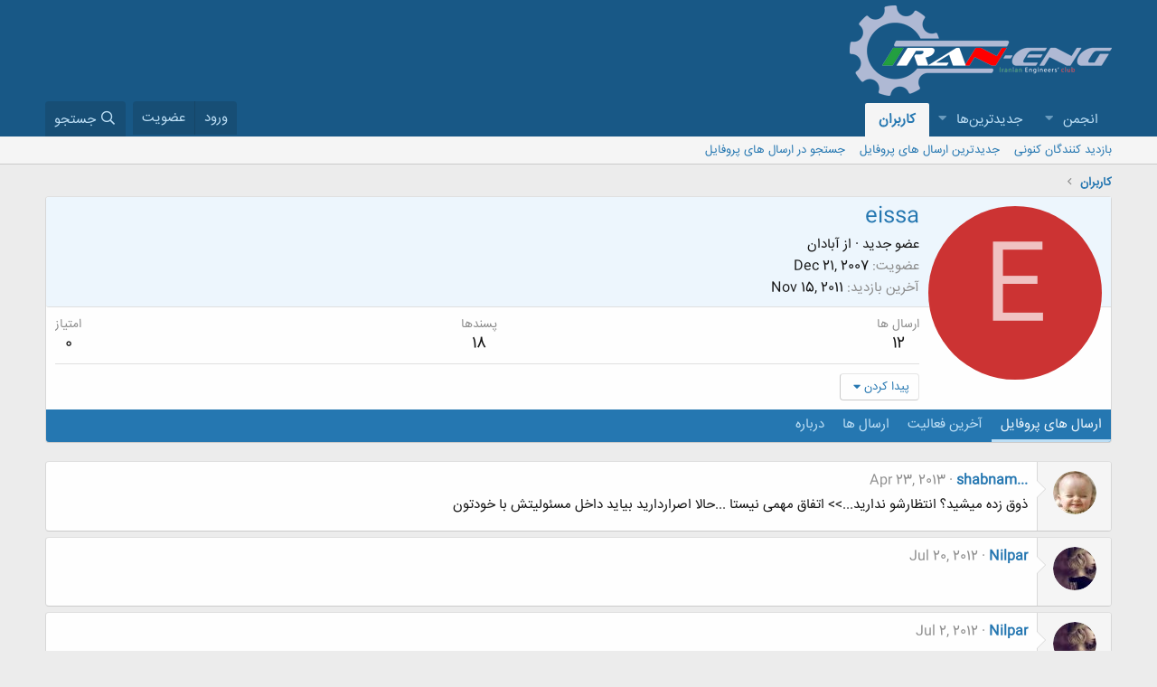

--- FILE ---
content_type: text/html; charset=utf-8
request_url: http://www.iran-eng.ir/members/eissa.17734/
body_size: 17076
content:
<!DOCTYPE html>
<html id="XF" lang="fa-IR" dir="RTL"
	data-app="public"
	data-template="member_view"
	data-container-key=""
	data-content-key=""
	data-logged-in="false"
	data-cookie-prefix="xf_"
	data-csrf="1769873321,ce53cf2ba32ff358d4d298b0a238ff4c"
	class="has-no-js template-member_view"
	>
<head>
	<meta charset="utf-8" />
	<meta http-equiv="X-UA-Compatible" content="IE=Edge" />
	<meta name="viewport" content="width=device-width, initial-scale=1, viewport-fit=cover">

	
	
	

	<title>eissa | باشگاه مهندسان ایران</title>

	<link rel="manifest" href="/webmanifest.php">
	
		<meta name="theme-color" content="#185886" />
	

	<meta name="apple-mobile-web-app-title" content="IEC">
	

	
		<meta name="robots" content="noindex" />
	
		<meta property="og:url" content="http://www.iran-eng.ir/members/eissa.17734/" />
	
		<link rel="canonical" href="http://www.iran-eng.ir/members/eissa.17734/" />
	
		<link rel="next" href="/members/eissa.17734/page-2" />
	

	
		
	
	
	<meta property="og:site_name" content="باشگاه مهندسان ایران" />


	
	
		
	
	
	<meta property="og:type" content="website" />


	
	
		
	
	
	
		<meta property="og:title" content="eissa" />
		<meta property="twitter:title" content="eissa" />
	


	
	
	
	

	
	

	


	<link rel="preload" href="/styles/fonts/fa/fa-regular-400.woff2?_v=5.14.0" as="font" type="font/woff2" crossorigin="anonymous" />


	<link rel="preload" href="/styles/fonts/fa/fa-solid-900.woff2?_v=5.14.0" as="font" type="font/woff2" crossorigin="anonymous" />


<link rel="preload" href="/styles/fonts/fa/fa-brands-400.woff2?_v=5.14.0" as="font" type="font/woff2" crossorigin="anonymous" />

	<link rel="stylesheet" href="/css.php?css=public%3Anormalize.css%2Cpublic%3Afa.css%2Cpublic%3Acore.less%2Cpublic%3Aapp.less&amp;s=1&amp;l=2&amp;d=1751462934&amp;k=fe537a0ccd3ce0e6910e30eca1f8726b9bf010f9" />

	<link rel="stylesheet" href="/css.php?css=public%3Amember.less%2Cpublic%3Amessage.less%2Cpublic%3Aextra.less&amp;s=1&amp;l=2&amp;d=1751462934&amp;k=125208705f3d4c6ce4485ad362eec57993cbc478" />

	
		<script src="/js/xf/preamble.min.js?_v=eaddb94f"></script>
	


	
		<link rel="icon" type="image/png" href="/favicon.ico" sizes="32x32" />
	
	
	<script async src="https://www.googletagmanager.com/gtag/js?id=UA-253119-4"></script>
	<script>
		window.dataLayer = window.dataLayer || [];
		function gtag(){dataLayer.push(arguments);}
		gtag('js', new Date());
		gtag('config', 'UA-253119-4', {
			// 
			
			
		});
	</script>

</head>
<body data-template="member_view">

<div class="p-pageWrapper" id="top">





<header class="p-header" id="header">
	<div class="p-header-inner">
		<div class="p-header-content">

			<div class="p-header-logo p-header-logo--image">
				<a href="/">
					<img src="/data/assets/logo/iranian_engineers_forum.png" srcset="" alt="باشگاه مهندسان ایران"
						width="290" height="100" />
				</a>
			</div>

			
		</div>
	</div>
</header>





	<div class="p-navSticky p-navSticky--primary" data-xf-init="sticky-header">
		
	<nav class="p-nav">
		<div class="p-nav-inner">
			<a class="p-nav-menuTrigger" data-xf-click="off-canvas" data-menu=".js-headerOffCanvasMenu" role="button" tabindex="0">
				<i aria-hidden="true"></i>
				<span class="p-nav-menuText">منو</span>
			</a>

			<div class="p-nav-smallLogo">
				<a href="/">
					<img src="/data/assets/logo/iranian_engineers_forum.png" srcset="" alt="باشگاه مهندسان ایران"
						width="290" height="100" />
				</a>
			</div>

			<div class="p-nav-scroller hScroller" data-xf-init="h-scroller" data-auto-scroll=".p-navEl.is-selected">
				<div class="hScroller-scroll">
					<ul class="p-nav-list js-offCanvasNavSource">
					
						<li>
							
	<div class="p-navEl " data-has-children="true">
		

			
	
	<a href="/"
		class="p-navEl-link p-navEl-link--splitMenu "
		
		
		data-nav-id="forums">انجمن</a>


			<a data-xf-key="1"
				data-xf-click="menu"
				data-menu-pos-ref="< .p-navEl"
				class="p-navEl-splitTrigger"
				role="button"
				tabindex="0"
				aria-label="Toggle expanded"
				aria-expanded="false"
				aria-haspopup="true"></a>

		
		
			<div class="menu menu--structural" data-menu="menu" aria-hidden="true">
				<div class="menu-content">
					
						
	
	
	<a href="/whats-new/posts/"
		class="menu-linkRow u-indentDepth0 js-offCanvasCopy "
		
		
		data-nav-id="newPosts">ارسال های جدید</a>

	

					
						
	
	
	<a href="/search/?type=post"
		class="menu-linkRow u-indentDepth0 js-offCanvasCopy "
		
		
		data-nav-id="searchForums">جستجو در تالارها</a>

	

					
				</div>
			</div>
		
	</div>

						</li>
					
						<li>
							
	<div class="p-navEl " data-has-children="true">
		

			
	
	<a href="/whats-new/"
		class="p-navEl-link p-navEl-link--splitMenu "
		
		
		data-nav-id="whatsNew">جدیدترین‌ها</a>


			<a data-xf-key="2"
				data-xf-click="menu"
				data-menu-pos-ref="< .p-navEl"
				class="p-navEl-splitTrigger"
				role="button"
				tabindex="0"
				aria-label="Toggle expanded"
				aria-expanded="false"
				aria-haspopup="true"></a>

		
		
			<div class="menu menu--structural" data-menu="menu" aria-hidden="true">
				<div class="menu-content">
					
						
	
	
	<a href="/whats-new/posts/"
		class="menu-linkRow u-indentDepth0 js-offCanvasCopy "
		 rel="nofollow"
		
		data-nav-id="whatsNewPosts">ارسال های جدید</a>

	

					
						
	
	
	<a href="/whats-new/profile-posts/"
		class="menu-linkRow u-indentDepth0 js-offCanvasCopy "
		 rel="nofollow"
		
		data-nav-id="whatsNewProfilePosts">جدیدترین ارسال های پروفایل</a>

	

					
						
	
	
	<a href="/whats-new/latest-activity"
		class="menu-linkRow u-indentDepth0 js-offCanvasCopy "
		 rel="nofollow"
		
		data-nav-id="latestActivity">آخرین فعالیت</a>

	

					
				</div>
			</div>
		
	</div>

						</li>
					
						<li>
							
	<div class="p-navEl is-selected" data-has-children="true">
		

			
	
	<a href="/members/"
		class="p-navEl-link p-navEl-link--splitMenu "
		
		
		data-nav-id="members">کاربران</a>


			<a data-xf-key="3"
				data-xf-click="menu"
				data-menu-pos-ref="< .p-navEl"
				class="p-navEl-splitTrigger"
				role="button"
				tabindex="0"
				aria-label="Toggle expanded"
				aria-expanded="false"
				aria-haspopup="true"></a>

		
		
			<div class="menu menu--structural" data-menu="menu" aria-hidden="true">
				<div class="menu-content">
					
						
	
	
	<a href="/online/"
		class="menu-linkRow u-indentDepth0 js-offCanvasCopy "
		
		
		data-nav-id="currentVisitors">بازدید کنندگان کنونی</a>

	

					
						
	
	
	<a href="/whats-new/profile-posts/"
		class="menu-linkRow u-indentDepth0 js-offCanvasCopy "
		 rel="nofollow"
		
		data-nav-id="newProfilePosts">جدیدترین ارسال های پروفایل</a>

	

					
						
	
	
	<a href="/search/?type=profile_post"
		class="menu-linkRow u-indentDepth0 js-offCanvasCopy "
		
		
		data-nav-id="searchProfilePosts">جستجو در ارسال های پروفایل</a>

	

					
				</div>
			</div>
		
	</div>

						</li>
					
					</ul>
				</div>
			</div>

			<div class="p-nav-opposite">
				<div class="p-navgroup p-account p-navgroup--guest">
					
						<a href="/login/" class="p-navgroup-link p-navgroup-link--textual p-navgroup-link--logIn"
							data-xf-click="overlay" data-follow-redirects="on">
							<span class="p-navgroup-linkText">ورود</span>
						</a>
						
							<a href="/register/" class="p-navgroup-link p-navgroup-link--textual p-navgroup-link--register"
								data-xf-click="overlay" data-follow-redirects="on">
								<span class="p-navgroup-linkText">عضویت</span>
							</a>
						
					
				</div>

				<div class="p-navgroup p-discovery">
					<a href="/whats-new/"
						class="p-navgroup-link p-navgroup-link--iconic p-navgroup-link--whatsnew"
						aria-label="جدیدترین‌ها"
						title="جدیدترین‌ها">
						<i aria-hidden="true"></i>
						<span class="p-navgroup-linkText">جدیدترین‌ها</span>
					</a>

					
						<a href="/search/"
							class="p-navgroup-link p-navgroup-link--iconic p-navgroup-link--search"
							data-xf-click="menu"
							data-xf-key="/"
							aria-label="جستجو"
							aria-expanded="false"
							aria-haspopup="true"
							title="جستجو">
							<i aria-hidden="true"></i>
							<span class="p-navgroup-linkText">جستجو</span>
						</a>
						<div class="menu menu--structural menu--wide" data-menu="menu" aria-hidden="true">
							<form action="/search/search" method="post"
								class="menu-content"
								data-xf-init="quick-search">

								<h3 class="menu-header">جستجو</h3>
								
								<div class="menu-row">
									
										<input type="text" class="input" name="keywords" placeholder="جستجو..." aria-label="جستجو" data-menu-autofocus="true" />
									
								</div>

								
								<div class="menu-row">
									<label class="iconic"><input type="checkbox"  name="c[title_only]" value="1" /><i aria-hidden="true"></i><span class="iconic-label">جستجو فقط در عنوان ها</span></label>

								</div>
								
								<div class="menu-row">
									<div class="inputGroup">
										<span class="inputGroup-text" id="ctrl_search_menu_by_member">توسط:</span>
										<input type="text" class="input" name="c[users]" data-xf-init="auto-complete" placeholder="کاربر" aria-labelledby="ctrl_search_menu_by_member" />
									</div>
								</div>
								<div class="menu-footer">
									<span class="menu-footer-controls">
										<button type="submit" class="button--primary button button--icon button--icon--search"><span class="button-text">جستجو</span></button>
										<a href="/search/" class="button"><span class="button-text">جستجوی پیشرفته...</span></a>
									</span>
								</div>

								<input type="hidden" name="_xfToken" value="1769873321,ce53cf2ba32ff358d4d298b0a238ff4c" />
							</form>
						</div>
					
				</div>
			</div>
		</div>
	</nav>

	</div>
	
	
		<div class="p-sectionLinks">
			<div class="p-sectionLinks-inner hScroller" data-xf-init="h-scroller">
				<div class="hScroller-scroll">
					<ul class="p-sectionLinks-list">
					
						<li>
							
	<div class="p-navEl " >
		

			
	
	<a href="/online/"
		class="p-navEl-link "
		
		data-xf-key="alt+1"
		data-nav-id="currentVisitors">بازدید کنندگان کنونی</a>


			

		
		
	</div>

						</li>
					
						<li>
							
	<div class="p-navEl " >
		

			
	
	<a href="/whats-new/profile-posts/"
		class="p-navEl-link "
		 rel="nofollow"
		data-xf-key="alt+2"
		data-nav-id="newProfilePosts">جدیدترین ارسال های پروفایل</a>


			

		
		
	</div>

						</li>
					
						<li>
							
	<div class="p-navEl " >
		

			
	
	<a href="/search/?type=profile_post"
		class="p-navEl-link "
		
		data-xf-key="alt+3"
		data-nav-id="searchProfilePosts">جستجو در ارسال های پروفایل</a>


			

		
		
	</div>

						</li>
					
					</ul>
				</div>
			</div>
		</div>
	



<div class="offCanvasMenu offCanvasMenu--nav js-headerOffCanvasMenu" data-menu="menu" aria-hidden="true" data-ocm-builder="navigation">
	<div class="offCanvasMenu-backdrop" data-menu-close="true"></div>
	<div class="offCanvasMenu-content">
		<div class="offCanvasMenu-header">
			منو
			<a class="offCanvasMenu-closer" data-menu-close="true" role="button" tabindex="0" aria-label="بسته"></a>
		</div>
		
			<div class="p-offCanvasRegisterLink">
				<div class="offCanvasMenu-linkHolder">
					<a href="/login/" class="offCanvasMenu-link" data-xf-click="overlay" data-menu-close="true">
						ورود
					</a>
				</div>
				<hr class="offCanvasMenu-separator" />
				
					<div class="offCanvasMenu-linkHolder">
						<a href="/register/" class="offCanvasMenu-link" data-xf-click="overlay" data-menu-close="true">
							عضویت
						</a>
					</div>
					<hr class="offCanvasMenu-separator" />
				
			</div>
		
		<div class="js-offCanvasNavTarget"></div>
		<div class="offCanvasMenu-installBanner js-installPromptContainer" style="display: none;" data-xf-init="install-prompt">
			<div class="offCanvasMenu-installBanner-header">Install the app</div>
			<button type="button" class="js-installPromptButton button"><span class="button-text">نصب</span></button>
		</div>
	</div>
</div>

<div class="p-body">
	<div class="p-body-inner">
		<!--XF:EXTRA_OUTPUT-->

		

		

		
		
	
		<ul class="p-breadcrumbs "
			itemscope itemtype="https://schema.org/BreadcrumbList">
		
			

			
			

			
				
				
	<li itemprop="itemListElement" itemscope itemtype="https://schema.org/ListItem">
		<a href="/members/" itemprop="item">
			<span itemprop="name">کاربران</span>
		</a>
		<meta itemprop="position" content="1" />
	</li>

			
			

		
		</ul>
	

		

		
	<noscript><div class="blockMessage blockMessage--important blockMessage--iconic u-noJsOnly">جاوا اسکریپت غیر فعال است برای تجربه بهتر، قبل از ادامه، جاوا اسکریپت را در مرورگر خود فعال کنید.</div></noscript>

		
	<div class="blockMessage blockMessage--important blockMessage--iconic js-browserWarning" style="display: none">You are using an out of date browser. It  may not display this or other websites correctly.<br />You should upgrade or use an <a href="https://www.google.com/chrome/browser/" target="_blank">alternative browser</a>.</div>


		

		<div class="p-body-main  ">
			
			<div class="p-body-contentCol"></div>
			

			

			<div class="p-body-content">
				
				<div class="p-body-pageContent">


	




	
	
	
	
	
		
	
	
	


	
	
		
	
	
	


	
	






<div class="block">
	<div class="block-container">
		<div class="block-body">
			<div class="memberHeader ">
				
			<div class="memberProfileBanner memberHeader-main memberProfileBanner-u17734-l" data-toggle-class="memberHeader--withBanner"  >
					<div class="memberHeader-mainContent">
						<span class="memberHeader-avatar">
							<span class="avatarWrapper">
								<span title="eissa" class="avatar avatar--l avatar--default avatar--default--dynamic" data-user-id="17734" style="background-color: #cc3333; color: #f0c2c2">
			<span class="avatar-u17734-l">E</span> 
		</span>
								
							</span>
						</span>
						<div class="memberHeader-content memberHeader-content--info">
						

						<h1 class="memberHeader-name">
							<span class="memberHeader-nameWrapper" data-stroke="eissa">
								<span class="username " dir="auto" itemprop="name" data-user-id="17734">eissa</span>
							</span>
							
						</h1>

						

						<div class="memberHeader-blurbContainer">
							<div class="memberHeader-blurb" dir="auto" ><span class="userTitle" dir="auto">عضو جدید</span> <span role="presentation" aria-hidden="true">&middot;</span> <span class="muted">از</span> <a href="/misc/location-info?location=%D8%A2%D8%A8%D8%A7%D8%AF%D8%A7%D9%86" class="u-concealed" target="_blank" rel="nofollow noreferrer">آبادان</a></div>

							<div class="memberHeader-blurb">
								<dl class="pairs pairs--inline">
									<dt>عضویت</dt>
									<dd><time  class="u-dt" dir="auto" datetime="2007-12-21T12:10:44+0330" data-time="1198226444" data-date-string="Dec 21, 2007" data-time-string="12:10" title="Dec 21, 2007 ساعت 12:10">Dec 21, 2007</time></dd>
								</dl>
							</div>

							
								<div class="memberHeader-blurb">
									<dl class="pairs pairs--inline">
										<dt>آخرین بازدید</dt>
										<dd dir="auto">
											<time  class="u-dt" dir="auto" datetime="2011-11-15T15:38:49+0330" data-time="1321358929" data-date-string="Nov 15, 2011" data-time-string="15:38" title="Nov 15, 2011 ساعت 15:38">Nov 15, 2011</time>
										</dd>
									</dl>
								</div>
							
						</div>
					</div>
					</div>
				</div>
		

				<div class="memberHeader-content">
					<div class="memberHeader-stats">
						<div class="pairJustifier">
							
	
	
	<dl class="pairs pairs--rows pairs--rows--centered fauxBlockLink">
		<dt>ارسال ها</dt>
		<dd>
			<a href="/search/member?user_id=17734" class="fauxBlockLink-linkRow u-concealed">
				12
			</a>
		</dd>
	</dl>
	
	
	
	<dl class="pairs pairs--rows pairs--rows--centered">
		<dt title="پسندها">پسندها</dt>
		<dd>
			18
		</dd>
	</dl>
	
	
		<dl class="pairs pairs--rows pairs--rows--centered fauxBlockLink">
			<dt title="امتیاز">امتیاز</dt>
			<dd>
				<a href="/members/eissa.17734/trophies" data-xf-click="overlay" class="fauxBlockLink-linkRow u-concealed">
					0
				</a>
			</dd>
		</dl>
	
	
	

						</div>
					</div>

					
						<hr class="memberHeader-separator" />

						<div class="memberHeader-buttons">
							
								
	
	

	

	
		<div class="buttonGroup">
		
			
			
			
				<div class="buttonGroup-buttonWrapper">
					<button type="button" class="button--link menuTrigger button" data-xf-click="menu" aria-expanded="false" aria-haspopup="true"><span class="button-text">پیدا کردن</span></button>
					<div class="menu" data-menu="menu" aria-hidden="true">
						<div class="menu-content">
							<h4 class="menu-header">پیدا کردن ارسال ها</h4>
							
							<a href="/search/member?user_id=17734" rel="nofollow" class="menu-linkRow">پیدا کردن همه ارسال های eissa</a>
							<a href="/search/member?user_id=17734&amp;content=thread" rel="nofollow" class="menu-linkRow">پیدا کردن همه موضوعات eissa</a>
							
						</div>
					</div>
				</div>
			
			
		
		</div>
		
	
	

							
						</div>
					
				</div>

			</div>
		</div>
		<h2 class="block-tabHeader block-tabHeader--memberTabs tabs hScroller"
			data-xf-init="tabs h-scroller"
			data-panes=".js-memberTabPanes"
			data-state="replace"
			role="tablist">
			<span class="hScroller-scroll">
				
				
					<a href="/members/eissa.17734/"
						class="tabs-tab is-active"
						role="tab"
						aria-controls="profile-posts">ارسال های پروفایل</a>
				

				
					<a href="/members/eissa.17734/latest-activity"
						rel="nofollow"
						class="tabs-tab"
						id="latest-activity"
						role="tab">آخرین فعالیت</a>
				

				<a href="/members/eissa.17734/recent-content"
					rel="nofollow"
					class="tabs-tab"
					id="recent-content"
					role="tab">ارسال ها</a>

				

				<a href="/members/eissa.17734/about"
					class="tabs-tab"
					id="about"
					role="tab">درباره</a>

				
				
			</span>
		</h2>
	</div>
</div>



<ul class="tabPanes js-memberTabPanes">
	
	
		<li class="is-active" role="tabpanel" id="profile-posts">
			

			
	


			<div class="block block--messages"
				data-xf-init="lightbox inline-mod"
				data-type="profile_post"
				data-href="/inline-mod/">

				<div class="block-container">
					<div class="block-body js-replyNewMessageContainer">
						

						
							
								

	
	

	<article class="message message--simple  js-inlineModContainer"
		data-author="shabnam..."
		data-content="profile-post-20616900"
		id="js-profilePost-20616900">

		<span class="u-anchorTarget" id="profile-post-20616900"></span>
		<div class="message-inner">
			<div class="message-cell message-cell--user">
				
	<header itemscope itemtype="https://schema.org/Person" class="message-user">
		<meta itemprop="name" content="shabnam...">
		<div class="message-avatar">
			<div class="message-avatar-wrapper">
				<a href="/members/shabnam.476505/" class="avatar avatar--s" data-user-id="476505" data-xf-init="member-tooltip">
			<img src="/data/avatars/s/476/476505.jpg?1601235075" srcset="/data/avatars/m/476/476505.jpg?1601235075 2x" alt="shabnam..." class="avatar-u476505-s" width="48" height="48" loading="lazy" itemprop="image" /> 
		</a>
			</div>
		</div>
		<span class="message-userArrow"></span>
	</header>

			</div>
			<div class="message-cell message-cell--main">
				<div class="message-main js-quickEditTarget">
					<div class="message-content js-messageContent">
						<header class="message-attribution message-attribution--plain">
							<ul class="listInline listInline--bullet">
								<li class="message-attribution-user">
									<a href="/members/shabnam.476505/" class="avatar avatar--xxs" data-user-id="476505" data-xf-init="member-tooltip">
			<img src="/data/avatars/s/476/476505.jpg?1601235075"  alt="shabnam..." class="avatar-u476505-s" width="48" height="48" loading="lazy" /> 
		</a>
									<h4 class="attribution">
	
		<a href="/members/shabnam.476505/" class="username " dir="auto" itemprop="name" data-user-id="476505" data-xf-init="member-tooltip">shabnam...</a>
	
</h4>
								</li>
								<li><a href="/profile-posts/20616900/" class="u-concealed" rel="nofollow"><time  class="u-dt" dir="auto" datetime="2013-04-23T00:52:39+0430" data-time="1366662159" data-date-string="Apr 23, 2013" data-time-string="00:52" title="Apr 23, 2013 ساعت 00:52">Apr 23, 2013</time></a></li>
							</ul>
						</header>

						
						
						

						<div class="lbContainer js-lbContainer"
							data-lb-id="profile-post-20616900"
							data-lb-caption-desc="shabnam... &middot; Apr 23, 2013 ساعت 00:52">
							<article class="message-body">
								<div class="bbWrapper">ذوق زده میشید؟ انتظارشو ندارید...&gt;&gt; اتفاق مهمی نیستا ...حالا اصراردارید بیاید داخل مسئولیتش با خودتون</div>
							</article>

							
						</div>
					</div>

					<footer class="message-footer">
						<div class="message-actionBar actionBar">
							

							

						</div>

						<section class="message-responses js-messageResponses">
							<div class="message-responseRow message-responseRow--reactions js-reactionsList "></div>

							
								<div class="js-replyNewMessageContainer"></div>
							

							
						</section>
					</footer>
				</div>
			</div>
		</div>
	</article>

							
								

	
	

	<article class="message message--simple  js-inlineModContainer"
		data-author="Nilpar"
		data-content="profile-post-18877578"
		id="js-profilePost-18877578">

		<span class="u-anchorTarget" id="profile-post-18877578"></span>
		<div class="message-inner">
			<div class="message-cell message-cell--user">
				
	<header itemscope itemtype="https://schema.org/Person" class="message-user">
		<meta itemprop="name" content="Nilpar">
		<div class="message-avatar">
			<div class="message-avatar-wrapper">
				<a href="/members/nilpar.425655/" class="avatar avatar--s" data-user-id="425655" data-xf-init="member-tooltip">
			<img src="/data/avatars/s/425/425655.jpg?1601235068" srcset="/data/avatars/m/425/425655.jpg?1601235068 2x" alt="Nilpar" class="avatar-u425655-s" width="48" height="48" loading="lazy" itemprop="image" /> 
		</a>
			</div>
		</div>
		<span class="message-userArrow"></span>
	</header>

			</div>
			<div class="message-cell message-cell--main">
				<div class="message-main js-quickEditTarget">
					<div class="message-content js-messageContent">
						<header class="message-attribution message-attribution--plain">
							<ul class="listInline listInline--bullet">
								<li class="message-attribution-user">
									<a href="/members/nilpar.425655/" class="avatar avatar--xxs" data-user-id="425655" data-xf-init="member-tooltip">
			<img src="/data/avatars/s/425/425655.jpg?1601235068"  alt="Nilpar" class="avatar-u425655-s" width="48" height="48" loading="lazy" /> 
		</a>
									<h4 class="attribution">
	
		<a href="/members/nilpar.425655/" class="username " dir="auto" itemprop="name" data-user-id="425655" data-xf-init="member-tooltip">Nilpar</a>
	
</h4>
								</li>
								<li><a href="/profile-posts/18877578/" class="u-concealed" rel="nofollow"><time  class="u-dt" dir="auto" datetime="2012-07-20T23:33:45+0430" data-time="1342811025" data-date-string="Jul 20, 2012" data-time-string="23:33" title="Jul 20, 2012 ساعت 23:33">Jul 20, 2012</time></a></li>
							</ul>
						</header>

						
						
						

						<div class="lbContainer js-lbContainer"
							data-lb-id="profile-post-18877578"
							data-lb-caption-desc="Nilpar &middot; Jul 20, 2012 ساعت 23:33">
							<article class="message-body">
								<div class="bbWrapper"></div>
							</article>

							
						</div>
					</div>

					<footer class="message-footer">
						<div class="message-actionBar actionBar">
							

							

						</div>

						<section class="message-responses js-messageResponses">
							<div class="message-responseRow message-responseRow--reactions js-reactionsList "></div>

							
								<div class="js-replyNewMessageContainer"></div>
							

							
						</section>
					</footer>
				</div>
			</div>
		</div>
	</article>

							
								

	
	

	<article class="message message--simple  js-inlineModContainer"
		data-author="Nilpar"
		data-content="profile-post-18746418"
		id="js-profilePost-18746418">

		<span class="u-anchorTarget" id="profile-post-18746418"></span>
		<div class="message-inner">
			<div class="message-cell message-cell--user">
				
	<header itemscope itemtype="https://schema.org/Person" class="message-user">
		<meta itemprop="name" content="Nilpar">
		<div class="message-avatar">
			<div class="message-avatar-wrapper">
				<a href="/members/nilpar.425655/" class="avatar avatar--s" data-user-id="425655" data-xf-init="member-tooltip">
			<img src="/data/avatars/s/425/425655.jpg?1601235068" srcset="/data/avatars/m/425/425655.jpg?1601235068 2x" alt="Nilpar" class="avatar-u425655-s" width="48" height="48" loading="lazy" itemprop="image" /> 
		</a>
			</div>
		</div>
		<span class="message-userArrow"></span>
	</header>

			</div>
			<div class="message-cell message-cell--main">
				<div class="message-main js-quickEditTarget">
					<div class="message-content js-messageContent">
						<header class="message-attribution message-attribution--plain">
							<ul class="listInline listInline--bullet">
								<li class="message-attribution-user">
									<a href="/members/nilpar.425655/" class="avatar avatar--xxs" data-user-id="425655" data-xf-init="member-tooltip">
			<img src="/data/avatars/s/425/425655.jpg?1601235068"  alt="Nilpar" class="avatar-u425655-s" width="48" height="48" loading="lazy" /> 
		</a>
									<h4 class="attribution">
	
		<a href="/members/nilpar.425655/" class="username " dir="auto" itemprop="name" data-user-id="425655" data-xf-init="member-tooltip">Nilpar</a>
	
</h4>
								</li>
								<li><a href="/profile-posts/18746418/" class="u-concealed" rel="nofollow"><time  class="u-dt" dir="auto" datetime="2012-07-02T02:39:50+0430" data-time="1341180590" data-date-string="Jul 2, 2012" data-time-string="02:39" title="Jul 2, 2012 ساعت 02:39">Jul 2, 2012</time></a></li>
							</ul>
						</header>

						
						
						

						<div class="lbContainer js-lbContainer"
							data-lb-id="profile-post-18746418"
							data-lb-caption-desc="Nilpar &middot; Jul 2, 2012 ساعت 02:39">
							<article class="message-body">
								<div class="bbWrapper"></div>
							</article>

							
						</div>
					</div>

					<footer class="message-footer">
						<div class="message-actionBar actionBar">
							

							

						</div>

						<section class="message-responses js-messageResponses">
							<div class="message-responseRow message-responseRow--reactions js-reactionsList "></div>

							
								<div class="js-replyNewMessageContainer"></div>
							

							
						</section>
					</footer>
				</div>
			</div>
		</div>
	</article>

							
								

	
	

	<article class="message message--simple  js-inlineModContainer"
		data-author="Nilpar"
		data-content="profile-post-18231345"
		id="js-profilePost-18231345">

		<span class="u-anchorTarget" id="profile-post-18231345"></span>
		<div class="message-inner">
			<div class="message-cell message-cell--user">
				
	<header itemscope itemtype="https://schema.org/Person" class="message-user">
		<meta itemprop="name" content="Nilpar">
		<div class="message-avatar">
			<div class="message-avatar-wrapper">
				<a href="/members/nilpar.425655/" class="avatar avatar--s" data-user-id="425655" data-xf-init="member-tooltip">
			<img src="/data/avatars/s/425/425655.jpg?1601235068" srcset="/data/avatars/m/425/425655.jpg?1601235068 2x" alt="Nilpar" class="avatar-u425655-s" width="48" height="48" loading="lazy" itemprop="image" /> 
		</a>
			</div>
		</div>
		<span class="message-userArrow"></span>
	</header>

			</div>
			<div class="message-cell message-cell--main">
				<div class="message-main js-quickEditTarget">
					<div class="message-content js-messageContent">
						<header class="message-attribution message-attribution--plain">
							<ul class="listInline listInline--bullet">
								<li class="message-attribution-user">
									<a href="/members/nilpar.425655/" class="avatar avatar--xxs" data-user-id="425655" data-xf-init="member-tooltip">
			<img src="/data/avatars/s/425/425655.jpg?1601235068"  alt="Nilpar" class="avatar-u425655-s" width="48" height="48" loading="lazy" /> 
		</a>
									<h4 class="attribution">
	
		<a href="/members/nilpar.425655/" class="username " dir="auto" itemprop="name" data-user-id="425655" data-xf-init="member-tooltip">Nilpar</a>
	
</h4>
								</li>
								<li><a href="/profile-posts/18231345/" class="u-concealed" rel="nofollow"><time  class="u-dt" dir="auto" datetime="2012-04-11T15:40:46+0430" data-time="1334142646" data-date-string="Apr 11, 2012" data-time-string="15:40" title="Apr 11, 2012 ساعت 15:40">Apr 11, 2012</time></a></li>
							</ul>
						</header>

						
						
						

						<div class="lbContainer js-lbContainer"
							data-lb-id="profile-post-18231345"
							data-lb-caption-desc="Nilpar &middot; Apr 11, 2012 ساعت 15:40">
							<article class="message-body">
								<div class="bbWrapper"></div>
							</article>

							
						</div>
					</div>

					<footer class="message-footer">
						<div class="message-actionBar actionBar">
							

							

						</div>

						<section class="message-responses js-messageResponses">
							<div class="message-responseRow message-responseRow--reactions js-reactionsList "></div>

							
								<div class="js-replyNewMessageContainer"></div>
							

							
						</section>
					</footer>
				</div>
			</div>
		</div>
	</article>

							
								

	
	

	<article class="message message--simple  js-inlineModContainer"
		data-author="S H i M A"
		data-content="profile-post-18092724"
		id="js-profilePost-18092724">

		<span class="u-anchorTarget" id="profile-post-18092724"></span>
		<div class="message-inner">
			<div class="message-cell message-cell--user">
				
	<header itemscope itemtype="https://schema.org/Person" class="message-user">
		<meta itemprop="name" content="S H i M A">
		<div class="message-avatar">
			<div class="message-avatar-wrapper">
				<a href="/members/s-h-i-m-a.1287/" class="avatar avatar--s" data-user-id="1287" data-xf-init="member-tooltip">
			<img src="/data/avatars/s/1/1287.jpg?1601234965" srcset="/data/avatars/m/1/1287.jpg?1601234965 2x" alt="S H i M A" class="avatar-u1287-s" width="48" height="48" loading="lazy" itemprop="image" /> 
		</a>
			</div>
		</div>
		<span class="message-userArrow"></span>
	</header>

			</div>
			<div class="message-cell message-cell--main">
				<div class="message-main js-quickEditTarget">
					<div class="message-content js-messageContent">
						<header class="message-attribution message-attribution--plain">
							<ul class="listInline listInline--bullet">
								<li class="message-attribution-user">
									<a href="/members/s-h-i-m-a.1287/" class="avatar avatar--xxs" data-user-id="1287" data-xf-init="member-tooltip">
			<img src="/data/avatars/s/1/1287.jpg?1601234965"  alt="S H i M A" class="avatar-u1287-s" width="48" height="48" loading="lazy" /> 
		</a>
									<h4 class="attribution">
	
		<a href="/members/s-h-i-m-a.1287/" class="username " dir="auto" itemprop="name" data-user-id="1287" data-xf-init="member-tooltip">S H i M A</a>
	
</h4>
								</li>
								<li><a href="/profile-posts/18092724/" class="u-concealed" rel="nofollow"><time  class="u-dt" dir="auto" datetime="2012-03-18T13:38:54+0330" data-time="1332065334" data-date-string="Mar 18, 2012" data-time-string="13:38" title="Mar 18, 2012 ساعت 13:38">Mar 18, 2012</time></a></li>
							</ul>
						</header>

						
						
						

						<div class="lbContainer js-lbContainer"
							data-lb-id="profile-post-18092724"
							data-lb-caption-desc="S H i M A &middot; Mar 18, 2012 ساعت 13:38">
							<article class="message-body">
								<div class="bbWrapper"></div>
							</article>

							
						</div>
					</div>

					<footer class="message-footer">
						<div class="message-actionBar actionBar">
							

							

						</div>

						<section class="message-responses js-messageResponses">
							<div class="message-responseRow message-responseRow--reactions js-reactionsList "></div>

							
								<div class="js-replyNewMessageContainer"></div>
							

							
						</section>
					</footer>
				</div>
			</div>
		</div>
	</article>

							
								

	
	

	<article class="message message--simple  js-inlineModContainer"
		data-author="Nilpar"
		data-content="profile-post-17770770"
		id="js-profilePost-17770770">

		<span class="u-anchorTarget" id="profile-post-17770770"></span>
		<div class="message-inner">
			<div class="message-cell message-cell--user">
				
	<header itemscope itemtype="https://schema.org/Person" class="message-user">
		<meta itemprop="name" content="Nilpar">
		<div class="message-avatar">
			<div class="message-avatar-wrapper">
				<a href="/members/nilpar.425655/" class="avatar avatar--s" data-user-id="425655" data-xf-init="member-tooltip">
			<img src="/data/avatars/s/425/425655.jpg?1601235068" srcset="/data/avatars/m/425/425655.jpg?1601235068 2x" alt="Nilpar" class="avatar-u425655-s" width="48" height="48" loading="lazy" itemprop="image" /> 
		</a>
			</div>
		</div>
		<span class="message-userArrow"></span>
	</header>

			</div>
			<div class="message-cell message-cell--main">
				<div class="message-main js-quickEditTarget">
					<div class="message-content js-messageContent">
						<header class="message-attribution message-attribution--plain">
							<ul class="listInline listInline--bullet">
								<li class="message-attribution-user">
									<a href="/members/nilpar.425655/" class="avatar avatar--xxs" data-user-id="425655" data-xf-init="member-tooltip">
			<img src="/data/avatars/s/425/425655.jpg?1601235068"  alt="Nilpar" class="avatar-u425655-s" width="48" height="48" loading="lazy" /> 
		</a>
									<h4 class="attribution">
	
		<a href="/members/nilpar.425655/" class="username " dir="auto" itemprop="name" data-user-id="425655" data-xf-init="member-tooltip">Nilpar</a>
	
</h4>
								</li>
								<li><a href="/profile-posts/17770770/" class="u-concealed" rel="nofollow"><time  class="u-dt" dir="auto" datetime="2012-01-28T16:27:14+0330" data-time="1327755434" data-date-string="Jan 28, 2012" data-time-string="16:27" title="Jan 28, 2012 ساعت 16:27">Jan 28, 2012</time></a></li>
							</ul>
						</header>

						
						
						

						<div class="lbContainer js-lbContainer"
							data-lb-id="profile-post-17770770"
							data-lb-caption-desc="Nilpar &middot; Jan 28, 2012 ساعت 16:27">
							<article class="message-body">
								<div class="bbWrapper"></div>
							</article>

							
						</div>
					</div>

					<footer class="message-footer">
						<div class="message-actionBar actionBar">
							

							

						</div>

						<section class="message-responses js-messageResponses">
							<div class="message-responseRow message-responseRow--reactions js-reactionsList "></div>

							
								<div class="js-replyNewMessageContainer"></div>
							

							
						</section>
					</footer>
				</div>
			</div>
		</div>
	</article>

							
								

	
	

	<article class="message message--simple  js-inlineModContainer"
		data-author="Nilpar"
		data-content="profile-post-17551265"
		id="js-profilePost-17551265">

		<span class="u-anchorTarget" id="profile-post-17551265"></span>
		<div class="message-inner">
			<div class="message-cell message-cell--user">
				
	<header itemscope itemtype="https://schema.org/Person" class="message-user">
		<meta itemprop="name" content="Nilpar">
		<div class="message-avatar">
			<div class="message-avatar-wrapper">
				<a href="/members/nilpar.425655/" class="avatar avatar--s" data-user-id="425655" data-xf-init="member-tooltip">
			<img src="/data/avatars/s/425/425655.jpg?1601235068" srcset="/data/avatars/m/425/425655.jpg?1601235068 2x" alt="Nilpar" class="avatar-u425655-s" width="48" height="48" loading="lazy" itemprop="image" /> 
		</a>
			</div>
		</div>
		<span class="message-userArrow"></span>
	</header>

			</div>
			<div class="message-cell message-cell--main">
				<div class="message-main js-quickEditTarget">
					<div class="message-content js-messageContent">
						<header class="message-attribution message-attribution--plain">
							<ul class="listInline listInline--bullet">
								<li class="message-attribution-user">
									<a href="/members/nilpar.425655/" class="avatar avatar--xxs" data-user-id="425655" data-xf-init="member-tooltip">
			<img src="/data/avatars/s/425/425655.jpg?1601235068"  alt="Nilpar" class="avatar-u425655-s" width="48" height="48" loading="lazy" /> 
		</a>
									<h4 class="attribution">
	
		<a href="/members/nilpar.425655/" class="username " dir="auto" itemprop="name" data-user-id="425655" data-xf-init="member-tooltip">Nilpar</a>
	
</h4>
								</li>
								<li><a href="/profile-posts/17551265/" class="u-concealed" rel="nofollow"><time  class="u-dt" dir="auto" datetime="2011-12-11T02:25:33+0330" data-time="1323557733" data-date-string="Dec 11, 2011" data-time-string="02:25" title="Dec 11, 2011 ساعت 02:25">Dec 11, 2011</time></a></li>
							</ul>
						</header>

						
						
						

						<div class="lbContainer js-lbContainer"
							data-lb-id="profile-post-17551265"
							data-lb-caption-desc="Nilpar &middot; Dec 11, 2011 ساعت 02:25">
							<article class="message-body">
								<div class="bbWrapper"></div>
							</article>

							
						</div>
					</div>

					<footer class="message-footer">
						<div class="message-actionBar actionBar">
							

							

						</div>

						<section class="message-responses js-messageResponses">
							<div class="message-responseRow message-responseRow--reactions js-reactionsList "></div>

							
								<div class="js-replyNewMessageContainer"></div>
							

							
						</section>
					</footer>
				</div>
			</div>
		</div>
	</article>

							
								

	
	

	<article class="message message--simple  js-inlineModContainer"
		data-author="Nilpar"
		data-content="profile-post-17503738"
		id="js-profilePost-17503738">

		<span class="u-anchorTarget" id="profile-post-17503738"></span>
		<div class="message-inner">
			<div class="message-cell message-cell--user">
				
	<header itemscope itemtype="https://schema.org/Person" class="message-user">
		<meta itemprop="name" content="Nilpar">
		<div class="message-avatar">
			<div class="message-avatar-wrapper">
				<a href="/members/nilpar.425655/" class="avatar avatar--s" data-user-id="425655" data-xf-init="member-tooltip">
			<img src="/data/avatars/s/425/425655.jpg?1601235068" srcset="/data/avatars/m/425/425655.jpg?1601235068 2x" alt="Nilpar" class="avatar-u425655-s" width="48" height="48" loading="lazy" itemprop="image" /> 
		</a>
			</div>
		</div>
		<span class="message-userArrow"></span>
	</header>

			</div>
			<div class="message-cell message-cell--main">
				<div class="message-main js-quickEditTarget">
					<div class="message-content js-messageContent">
						<header class="message-attribution message-attribution--plain">
							<ul class="listInline listInline--bullet">
								<li class="message-attribution-user">
									<a href="/members/nilpar.425655/" class="avatar avatar--xxs" data-user-id="425655" data-xf-init="member-tooltip">
			<img src="/data/avatars/s/425/425655.jpg?1601235068"  alt="Nilpar" class="avatar-u425655-s" width="48" height="48" loading="lazy" /> 
		</a>
									<h4 class="attribution">
	
		<a href="/members/nilpar.425655/" class="username " dir="auto" itemprop="name" data-user-id="425655" data-xf-init="member-tooltip">Nilpar</a>
	
</h4>
								</li>
								<li><a href="/profile-posts/17503738/" class="u-concealed" rel="nofollow"><time  class="u-dt" dir="auto" datetime="2011-12-01T15:44:57+0330" data-time="1322741697" data-date-string="Dec 1, 2011" data-time-string="15:44" title="Dec 1, 2011 ساعت 15:44">Dec 1, 2011</time></a></li>
							</ul>
						</header>

						
						
						

						<div class="lbContainer js-lbContainer"
							data-lb-id="profile-post-17503738"
							data-lb-caption-desc="Nilpar &middot; Dec 1, 2011 ساعت 15:44">
							<article class="message-body">
								<div class="bbWrapper">سلام....نمیای دیگه؟</div>
							</article>

							
						</div>
					</div>

					<footer class="message-footer">
						<div class="message-actionBar actionBar">
							

							

						</div>

						<section class="message-responses js-messageResponses">
							<div class="message-responseRow message-responseRow--reactions js-reactionsList "></div>

							
								<div class="js-replyNewMessageContainer"></div>
							

							
						</section>
					</footer>
				</div>
			</div>
		</div>
	</article>

							
								

	
	

	<article class="message message--simple  js-inlineModContainer"
		data-author="elham-a"
		data-content="profile-post-17484754"
		id="js-profilePost-17484754">

		<span class="u-anchorTarget" id="profile-post-17484754"></span>
		<div class="message-inner">
			<div class="message-cell message-cell--user">
				
	<header itemscope itemtype="https://schema.org/Person" class="message-user">
		<meta itemprop="name" content="elham-a">
		<div class="message-avatar">
			<div class="message-avatar-wrapper">
				<a href="/members/elham-a.156171/" class="avatar avatar--s" data-user-id="156171" data-xf-init="member-tooltip">
			<img src="/data/avatars/s/156/156171.jpg?1601235004" srcset="/data/avatars/m/156/156171.jpg?1601235004 2x" alt="elham-a" class="avatar-u156171-s" width="48" height="48" loading="lazy" itemprop="image" /> 
		</a>
			</div>
		</div>
		<span class="message-userArrow"></span>
	</header>

			</div>
			<div class="message-cell message-cell--main">
				<div class="message-main js-quickEditTarget">
					<div class="message-content js-messageContent">
						<header class="message-attribution message-attribution--plain">
							<ul class="listInline listInline--bullet">
								<li class="message-attribution-user">
									<a href="/members/elham-a.156171/" class="avatar avatar--xxs" data-user-id="156171" data-xf-init="member-tooltip">
			<img src="/data/avatars/s/156/156171.jpg?1601235004"  alt="elham-a" class="avatar-u156171-s" width="48" height="48" loading="lazy" /> 
		</a>
									<h4 class="attribution">
	
		<a href="/members/elham-a.156171/" class="username " dir="auto" itemprop="name" data-user-id="156171" data-xf-init="member-tooltip">elham-a</a>
	
</h4>
								</li>
								<li><a href="/profile-posts/17484754/" class="u-concealed" rel="nofollow"><time  class="u-dt" dir="auto" datetime="2011-11-27T11:22:43+0330" data-time="1322380363" data-date-string="Nov 27, 2011" data-time-string="11:22" title="Nov 27, 2011 ساعت 11:22">Nov 27, 2011</time></a></li>
							</ul>
						</header>

						
						
						

						<div class="lbContainer js-lbContainer"
							data-lb-id="profile-post-17484754"
							data-lb-caption-desc="elham-a &middot; Nov 27, 2011 ساعت 11:22">
							<article class="message-body">
								<div class="bbWrapper">سلام علیکم <br />
احوال شما؟ <br />
من بعد از یه عالمه وقت اومدم باشگاه مهندسان</div>
							</article>

							
						</div>
					</div>

					<footer class="message-footer">
						<div class="message-actionBar actionBar">
							

							

						</div>

						<section class="message-responses js-messageResponses">
							<div class="message-responseRow message-responseRow--reactions js-reactionsList "></div>

							
								<div class="js-replyNewMessageContainer"></div>
							

							
						</section>
					</footer>
				</div>
			</div>
		</div>
	</article>

							
								

	
	

	<article class="message message--simple  js-inlineModContainer"
		data-author="Nilpar"
		data-content="profile-post-17468817"
		id="js-profilePost-17468817">

		<span class="u-anchorTarget" id="profile-post-17468817"></span>
		<div class="message-inner">
			<div class="message-cell message-cell--user">
				
	<header itemscope itemtype="https://schema.org/Person" class="message-user">
		<meta itemprop="name" content="Nilpar">
		<div class="message-avatar">
			<div class="message-avatar-wrapper">
				<a href="/members/nilpar.425655/" class="avatar avatar--s" data-user-id="425655" data-xf-init="member-tooltip">
			<img src="/data/avatars/s/425/425655.jpg?1601235068" srcset="/data/avatars/m/425/425655.jpg?1601235068 2x" alt="Nilpar" class="avatar-u425655-s" width="48" height="48" loading="lazy" itemprop="image" /> 
		</a>
			</div>
		</div>
		<span class="message-userArrow"></span>
	</header>

			</div>
			<div class="message-cell message-cell--main">
				<div class="message-main js-quickEditTarget">
					<div class="message-content js-messageContent">
						<header class="message-attribution message-attribution--plain">
							<ul class="listInline listInline--bullet">
								<li class="message-attribution-user">
									<a href="/members/nilpar.425655/" class="avatar avatar--xxs" data-user-id="425655" data-xf-init="member-tooltip">
			<img src="/data/avatars/s/425/425655.jpg?1601235068"  alt="Nilpar" class="avatar-u425655-s" width="48" height="48" loading="lazy" /> 
		</a>
									<h4 class="attribution">
	
		<a href="/members/nilpar.425655/" class="username " dir="auto" itemprop="name" data-user-id="425655" data-xf-init="member-tooltip">Nilpar</a>
	
</h4>
								</li>
								<li><a href="/profile-posts/17468817/" class="u-concealed" rel="nofollow"><time  class="u-dt" dir="auto" datetime="2011-11-24T01:19:33+0330" data-time="1322084973" data-date-string="Nov 24, 2011" data-time-string="01:19" title="Nov 24, 2011 ساعت 01:19">Nov 24, 2011</time></a></li>
							</ul>
						</header>

						
						
						

						<div class="lbContainer js-lbContainer"
							data-lb-id="profile-post-17468817"
							data-lb-caption-desc="Nilpar &middot; Nov 24, 2011 ساعت 01:19">
							<article class="message-body">
								<div class="bbWrapper"></div>
							</article>

							
						</div>
					</div>

					<footer class="message-footer">
						<div class="message-actionBar actionBar">
							

							

						</div>

						<section class="message-responses js-messageResponses">
							<div class="message-responseRow message-responseRow--reactions js-reactionsList "></div>

							
								<div class="js-replyNewMessageContainer"></div>
							

							
						</section>
					</footer>
				</div>
			</div>
		</div>
	</article>

							
								

	
	

	<article class="message message--simple  js-inlineModContainer"
		data-author="Nilpar"
		data-content="profile-post-17437032"
		id="js-profilePost-17437032">

		<span class="u-anchorTarget" id="profile-post-17437032"></span>
		<div class="message-inner">
			<div class="message-cell message-cell--user">
				
	<header itemscope itemtype="https://schema.org/Person" class="message-user">
		<meta itemprop="name" content="Nilpar">
		<div class="message-avatar">
			<div class="message-avatar-wrapper">
				<a href="/members/nilpar.425655/" class="avatar avatar--s" data-user-id="425655" data-xf-init="member-tooltip">
			<img src="/data/avatars/s/425/425655.jpg?1601235068" srcset="/data/avatars/m/425/425655.jpg?1601235068 2x" alt="Nilpar" class="avatar-u425655-s" width="48" height="48" loading="lazy" itemprop="image" /> 
		</a>
			</div>
		</div>
		<span class="message-userArrow"></span>
	</header>

			</div>
			<div class="message-cell message-cell--main">
				<div class="message-main js-quickEditTarget">
					<div class="message-content js-messageContent">
						<header class="message-attribution message-attribution--plain">
							<ul class="listInline listInline--bullet">
								<li class="message-attribution-user">
									<a href="/members/nilpar.425655/" class="avatar avatar--xxs" data-user-id="425655" data-xf-init="member-tooltip">
			<img src="/data/avatars/s/425/425655.jpg?1601235068"  alt="Nilpar" class="avatar-u425655-s" width="48" height="48" loading="lazy" /> 
		</a>
									<h4 class="attribution">
	
		<a href="/members/nilpar.425655/" class="username " dir="auto" itemprop="name" data-user-id="425655" data-xf-init="member-tooltip">Nilpar</a>
	
</h4>
								</li>
								<li><a href="/profile-posts/17437032/" class="u-concealed" rel="nofollow"><time  class="u-dt" dir="auto" datetime="2011-11-17T15:24:01+0330" data-time="1321530841" data-date-string="Nov 17, 2011" data-time-string="15:24" title="Nov 17, 2011 ساعت 15:24">Nov 17, 2011</time></a></li>
							</ul>
						</header>

						
						
						

						<div class="lbContainer js-lbContainer"
							data-lb-id="profile-post-17437032"
							data-lb-caption-desc="Nilpar &middot; Nov 17, 2011 ساعت 15:24">
							<article class="message-body">
								<div class="bbWrapper"></div>
							</article>

							
						</div>
					</div>

					<footer class="message-footer">
						<div class="message-actionBar actionBar">
							

							

						</div>

						<section class="message-responses js-messageResponses">
							<div class="message-responseRow message-responseRow--reactions js-reactionsList "></div>

							
								<div class="js-replyNewMessageContainer"></div>
							

							
						</section>
					</footer>
				</div>
			</div>
		</div>
	</article>

							
								

	
	

	<article class="message message--simple  js-inlineModContainer"
		data-author="mohandes-87"
		data-content="profile-post-17428573"
		id="js-profilePost-17428573">

		<span class="u-anchorTarget" id="profile-post-17428573"></span>
		<div class="message-inner">
			<div class="message-cell message-cell--user">
				
	<header itemscope itemtype="https://schema.org/Person" class="message-user">
		<meta itemprop="name" content="mohandes-87">
		<div class="message-avatar">
			<div class="message-avatar-wrapper">
				<a href="/members/mohandes-87.228539/" class="avatar avatar--s avatar--default avatar--default--dynamic" data-user-id="228539" data-xf-init="member-tooltip" style="background-color: #cc9933; color: #3d2e0f">
			<span class="avatar-u228539-s">M</span> 
		</a>
			</div>
		</div>
		<span class="message-userArrow"></span>
	</header>

			</div>
			<div class="message-cell message-cell--main">
				<div class="message-main js-quickEditTarget">
					<div class="message-content js-messageContent">
						<header class="message-attribution message-attribution--plain">
							<ul class="listInline listInline--bullet">
								<li class="message-attribution-user">
									<a href="/members/mohandes-87.228539/" class="avatar avatar--xxs avatar--default avatar--default--dynamic" data-user-id="228539" data-xf-init="member-tooltip" style="background-color: #cc9933; color: #3d2e0f">
			<span class="avatar-u228539-s">M</span> 
		</a>
									<h4 class="attribution">
	
		<a href="/members/mohandes-87.228539/" class="username " dir="auto" itemprop="name" data-user-id="228539" data-xf-init="member-tooltip">mohandes-87</a>
	
</h4>
								</li>
								<li><a href="/profile-posts/17428573/" class="u-concealed" rel="nofollow"><time  class="u-dt" dir="auto" datetime="2011-11-15T15:50:26+0330" data-time="1321359626" data-date-string="Nov 15, 2011" data-time-string="15:50" title="Nov 15, 2011 ساعت 15:50">Nov 15, 2011</time></a></li>
							</ul>
						</header>

						
						
						

						<div class="lbContainer js-lbContainer"
							data-lb-id="profile-post-17428573"
							data-lb-caption-desc="mohandes-87 &middot; Nov 15, 2011 ساعت 15:50">
							<article class="message-body">
								<div class="bbWrapper"><img src="/styles/default/xenforo/smilies/vb5/funny/w19.gif"  class="smilie" loading="lazy" alt=":w19:" title="W19    :w19:" data-shortname=":w19:" />سلام مرسی عیدت مبارک .خیلی اعصابم خورده آخه سایت خیلی دیرجواب میده توی کتاب درخواستی 5تاکتاب گذاشتم برام بذارن هیچ خبری نشده جزیکیش که اونم دانلودنمیشه چیکارک...................نم؟</div>
							</article>

							
						</div>
					</div>

					<footer class="message-footer">
						<div class="message-actionBar actionBar">
							

							

						</div>

						<section class="message-responses js-messageResponses">
							<div class="message-responseRow message-responseRow--reactions js-reactionsList "></div>

							
								<div class="js-replyNewMessageContainer"></div>
							

							
						</section>
					</footer>
				</div>
			</div>
		</div>
	</article>

							
								

	
	

	<article class="message message--simple  js-inlineModContainer"
		data-author="Nilpar"
		data-content="profile-post-17404566"
		id="js-profilePost-17404566">

		<span class="u-anchorTarget" id="profile-post-17404566"></span>
		<div class="message-inner">
			<div class="message-cell message-cell--user">
				
	<header itemscope itemtype="https://schema.org/Person" class="message-user">
		<meta itemprop="name" content="Nilpar">
		<div class="message-avatar">
			<div class="message-avatar-wrapper">
				<a href="/members/nilpar.425655/" class="avatar avatar--s" data-user-id="425655" data-xf-init="member-tooltip">
			<img src="/data/avatars/s/425/425655.jpg?1601235068" srcset="/data/avatars/m/425/425655.jpg?1601235068 2x" alt="Nilpar" class="avatar-u425655-s" width="48" height="48" loading="lazy" itemprop="image" /> 
		</a>
			</div>
		</div>
		<span class="message-userArrow"></span>
	</header>

			</div>
			<div class="message-cell message-cell--main">
				<div class="message-main js-quickEditTarget">
					<div class="message-content js-messageContent">
						<header class="message-attribution message-attribution--plain">
							<ul class="listInline listInline--bullet">
								<li class="message-attribution-user">
									<a href="/members/nilpar.425655/" class="avatar avatar--xxs" data-user-id="425655" data-xf-init="member-tooltip">
			<img src="/data/avatars/s/425/425655.jpg?1601235068"  alt="Nilpar" class="avatar-u425655-s" width="48" height="48" loading="lazy" /> 
		</a>
									<h4 class="attribution">
	
		<a href="/members/nilpar.425655/" class="username " dir="auto" itemprop="name" data-user-id="425655" data-xf-init="member-tooltip">Nilpar</a>
	
</h4>
								</li>
								<li><a href="/profile-posts/17404566/" class="u-concealed" rel="nofollow"><time  class="u-dt" dir="auto" datetime="2011-11-09T14:25:59+0330" data-time="1320836159" data-date-string="Nov 9, 2011" data-time-string="14:25" title="Nov 9, 2011 ساعت 14:25">Nov 9, 2011</time></a></li>
							</ul>
						</header>

						
						
						

						<div class="lbContainer js-lbContainer"
							data-lb-id="profile-post-17404566"
							data-lb-caption-desc="Nilpar &middot; Nov 9, 2011 ساعت 14:25">
							<article class="message-body">
								<div class="bbWrapper">salam khubi?<br /></div>
							</article>

							
						</div>
					</div>

					<footer class="message-footer">
						<div class="message-actionBar actionBar">
							

							

						</div>

						<section class="message-responses js-messageResponses">
							<div class="message-responseRow message-responseRow--reactions js-reactionsList "></div>

							
								<div class="js-replyNewMessageContainer"></div>
							

							
						</section>
					</footer>
				</div>
			</div>
		</div>
	</article>

							
								

	
	

	<article class="message message--simple  js-inlineModContainer"
		data-author="N. fotros"
		data-content="profile-post-17365443"
		id="js-profilePost-17365443">

		<span class="u-anchorTarget" id="profile-post-17365443"></span>
		<div class="message-inner">
			<div class="message-cell message-cell--user">
				
	<header itemscope itemtype="https://schema.org/Person" class="message-user">
		<meta itemprop="name" content="N. fotros">
		<div class="message-avatar">
			<div class="message-avatar-wrapper">
				<a href="/members/n-fotros.209248/" class="avatar avatar--s" data-user-id="209248" data-xf-init="member-tooltip">
			<img src="/data/avatars/s/209/209248.jpg?1601235019" srcset="/data/avatars/m/209/209248.jpg?1601235019 2x" alt="N. fotros" class="avatar-u209248-s" width="48" height="48" loading="lazy" itemprop="image" /> 
		</a>
			</div>
		</div>
		<span class="message-userArrow"></span>
	</header>

			</div>
			<div class="message-cell message-cell--main">
				<div class="message-main js-quickEditTarget">
					<div class="message-content js-messageContent">
						<header class="message-attribution message-attribution--plain">
							<ul class="listInline listInline--bullet">
								<li class="message-attribution-user">
									<a href="/members/n-fotros.209248/" class="avatar avatar--xxs" data-user-id="209248" data-xf-init="member-tooltip">
			<img src="/data/avatars/s/209/209248.jpg?1601235019"  alt="N. fotros" class="avatar-u209248-s" width="48" height="48" loading="lazy" /> 
		</a>
									<h4 class="attribution">
	
		<a href="/members/n-fotros.209248/" class="username " dir="auto" itemprop="name" data-user-id="209248" data-xf-init="member-tooltip">N. fotros</a>
	
</h4>
								</li>
								<li><a href="/profile-posts/17365443/" class="u-concealed" rel="nofollow"><time  class="u-dt" dir="auto" datetime="2011-10-27T15:15:38+0330" data-time="1319715938" data-date-string="Oct 27, 2011" data-time-string="15:15" title="Oct 27, 2011 ساعت 15:15">Oct 27, 2011</time></a></li>
							</ul>
						</header>

						
						
						

						<div class="lbContainer js-lbContainer"
							data-lb-id="profile-post-17365443"
							data-lb-caption-desc="N. fotros &middot; Oct 27, 2011 ساعت 15:15">
							<article class="message-body">
								<div class="bbWrapper">سلام روز پاييزي تون بخير<br />
<br /></div>
							</article>

							
						</div>
					</div>

					<footer class="message-footer">
						<div class="message-actionBar actionBar">
							

							

						</div>

						<section class="message-responses js-messageResponses">
							<div class="message-responseRow message-responseRow--reactions js-reactionsList "></div>

							
								<div class="js-replyNewMessageContainer"></div>
							

							
						</section>
					</footer>
				</div>
			</div>
		</div>
	</article>

							
								

	
	

	<article class="message message--simple  js-inlineModContainer"
		data-author="shirin.agro"
		data-content="profile-post-17348144"
		id="js-profilePost-17348144">

		<span class="u-anchorTarget" id="profile-post-17348144"></span>
		<div class="message-inner">
			<div class="message-cell message-cell--user">
				
	<header itemscope itemtype="https://schema.org/Person" class="message-user">
		<meta itemprop="name" content="shirin.agro">
		<div class="message-avatar">
			<div class="message-avatar-wrapper">
				<a href="/members/shirin-agro.277790/" class="avatar avatar--s" data-user-id="277790" data-xf-init="member-tooltip">
			<img src="/data/avatars/s/277/277790.jpg?1601235032" srcset="/data/avatars/m/277/277790.jpg?1601235032 2x" alt="shirin.agro" class="avatar-u277790-s" width="48" height="48" loading="lazy" itemprop="image" /> 
		</a>
			</div>
		</div>
		<span class="message-userArrow"></span>
	</header>

			</div>
			<div class="message-cell message-cell--main">
				<div class="message-main js-quickEditTarget">
					<div class="message-content js-messageContent">
						<header class="message-attribution message-attribution--plain">
							<ul class="listInline listInline--bullet">
								<li class="message-attribution-user">
									<a href="/members/shirin-agro.277790/" class="avatar avatar--xxs" data-user-id="277790" data-xf-init="member-tooltip">
			<img src="/data/avatars/s/277/277790.jpg?1601235032"  alt="shirin.agro" class="avatar-u277790-s" width="48" height="48" loading="lazy" /> 
		</a>
									<h4 class="attribution">
	
		<a href="/members/shirin-agro.277790/" class="username " dir="auto" itemprop="name" data-user-id="277790" data-xf-init="member-tooltip">shirin.agro</a>
	
</h4>
								</li>
								<li><a href="/profile-posts/17348144/" class="u-concealed" rel="nofollow"><time  class="u-dt" dir="auto" datetime="2011-10-18T15:48:34+0330" data-time="1318940314" data-date-string="Oct 18, 2011" data-time-string="15:48" title="Oct 18, 2011 ساعت 15:48">Oct 18, 2011</time></a></li>
							</ul>
						</header>

						
						
						

						<div class="lbContainer js-lbContainer"
							data-lb-id="profile-post-17348144"
							data-lb-caption-desc="shirin.agro &middot; Oct 18, 2011 ساعت 15:48">
							<article class="message-body">
								<div class="bbWrapper">سلام<br />
متشکرم مهندس</div>
							</article>

							
						</div>
					</div>

					<footer class="message-footer">
						<div class="message-actionBar actionBar">
							

							

						</div>

						<section class="message-responses js-messageResponses">
							<div class="message-responseRow message-responseRow--reactions js-reactionsList "></div>

							
								<div class="js-replyNewMessageContainer"></div>
							

							
						</section>
					</footer>
				</div>
			</div>
		</div>
	</article>

							
								

	
	

	<article class="message message--simple  js-inlineModContainer"
		data-author="sariii"
		data-content="profile-post-17323390"
		id="js-profilePost-17323390">

		<span class="u-anchorTarget" id="profile-post-17323390"></span>
		<div class="message-inner">
			<div class="message-cell message-cell--user">
				
	<header itemscope itemtype="https://schema.org/Person" class="message-user">
		<meta itemprop="name" content="sariii">
		<div class="message-avatar">
			<div class="message-avatar-wrapper">
				<a href="/members/sariii.124273/" class="avatar avatar--s" data-user-id="124273" data-xf-init="member-tooltip">
			<img src="/data/avatars/s/124/124273.jpg?1601235000" srcset="/data/avatars/m/124/124273.jpg?1601235000 2x" alt="sariii" class="avatar-u124273-s" width="48" height="48" loading="lazy" itemprop="image" /> 
		</a>
			</div>
		</div>
		<span class="message-userArrow"></span>
	</header>

			</div>
			<div class="message-cell message-cell--main">
				<div class="message-main js-quickEditTarget">
					<div class="message-content js-messageContent">
						<header class="message-attribution message-attribution--plain">
							<ul class="listInline listInline--bullet">
								<li class="message-attribution-user">
									<a href="/members/sariii.124273/" class="avatar avatar--xxs" data-user-id="124273" data-xf-init="member-tooltip">
			<img src="/data/avatars/s/124/124273.jpg?1601235000"  alt="sariii" class="avatar-u124273-s" width="48" height="48" loading="lazy" /> 
		</a>
									<h4 class="attribution">
	
		<a href="/members/sariii.124273/" class="username " dir="auto" itemprop="name" data-user-id="124273" data-xf-init="member-tooltip">sariii</a>
	
</h4>
								</li>
								<li><a href="/profile-posts/17323390/" class="u-concealed" rel="nofollow"><time  class="u-dt" dir="auto" datetime="2011-10-07T23:12:47+0330" data-time="1318016567" data-date-string="Oct 7, 2011" data-time-string="23:12" title="Oct 7, 2011 ساعت 23:12">Oct 7, 2011</time></a></li>
							</ul>
						</header>

						
						
						

						<div class="lbContainer js-lbContainer"
							data-lb-id="profile-post-17323390"
							data-lb-caption-desc="sariii &middot; Oct 7, 2011 ساعت 23:12">
							<article class="message-body">
								<div class="bbWrapper">سلام عزیزم...ممنون!تو خوبی؟<br />
ببخشید!من مدتی نمیومدم نت...تازه اومدم! <img src="/styles/default/xenforo/smilies/vb5/smile.gif"  class="smilie" loading="lazy" alt=":)" title="Smile    :)" data-shortname=":)" /></div>
							</article>

							
						</div>
					</div>

					<footer class="message-footer">
						<div class="message-actionBar actionBar">
							

							

						</div>

						<section class="message-responses js-messageResponses">
							<div class="message-responseRow message-responseRow--reactions js-reactionsList "></div>

							
								<div class="js-replyNewMessageContainer"></div>
							

							
						</section>
					</footer>
				</div>
			</div>
		</div>
	</article>

							
								

	
	

	<article class="message message--simple  js-inlineModContainer"
		data-author="Nilpar"
		data-content="profile-post-17322150"
		id="js-profilePost-17322150">

		<span class="u-anchorTarget" id="profile-post-17322150"></span>
		<div class="message-inner">
			<div class="message-cell message-cell--user">
				
	<header itemscope itemtype="https://schema.org/Person" class="message-user">
		<meta itemprop="name" content="Nilpar">
		<div class="message-avatar">
			<div class="message-avatar-wrapper">
				<a href="/members/nilpar.425655/" class="avatar avatar--s" data-user-id="425655" data-xf-init="member-tooltip">
			<img src="/data/avatars/s/425/425655.jpg?1601235068" srcset="/data/avatars/m/425/425655.jpg?1601235068 2x" alt="Nilpar" class="avatar-u425655-s" width="48" height="48" loading="lazy" itemprop="image" /> 
		</a>
			</div>
		</div>
		<span class="message-userArrow"></span>
	</header>

			</div>
			<div class="message-cell message-cell--main">
				<div class="message-main js-quickEditTarget">
					<div class="message-content js-messageContent">
						<header class="message-attribution message-attribution--plain">
							<ul class="listInline listInline--bullet">
								<li class="message-attribution-user">
									<a href="/members/nilpar.425655/" class="avatar avatar--xxs" data-user-id="425655" data-xf-init="member-tooltip">
			<img src="/data/avatars/s/425/425655.jpg?1601235068"  alt="Nilpar" class="avatar-u425655-s" width="48" height="48" loading="lazy" /> 
		</a>
									<h4 class="attribution">
	
		<a href="/members/nilpar.425655/" class="username " dir="auto" itemprop="name" data-user-id="425655" data-xf-init="member-tooltip">Nilpar</a>
	
</h4>
								</li>
								<li><a href="/profile-posts/17322150/" class="u-concealed" rel="nofollow"><time  class="u-dt" dir="auto" datetime="2011-10-07T00:29:41+0330" data-time="1317934781" data-date-string="Oct 7, 2011" data-time-string="00:29" title="Oct 7, 2011 ساعت 00:29">Oct 7, 2011</time></a></li>
							</ul>
						</header>

						
						
						

						<div class="lbContainer js-lbContainer"
							data-lb-id="profile-post-17322150"
							data-lb-caption-desc="Nilpar &middot; Oct 7, 2011 ساعت 00:29">
							<article class="message-body">
								<div class="bbWrapper"></div>
							</article>

							
						</div>
					</div>

					<footer class="message-footer">
						<div class="message-actionBar actionBar">
							

							

						</div>

						<section class="message-responses js-messageResponses">
							<div class="message-responseRow message-responseRow--reactions js-reactionsList "></div>

							
								<div class="js-replyNewMessageContainer"></div>
							

							
						</section>
					</footer>
				</div>
			</div>
		</div>
	</article>

							
								

	
	

	<article class="message message--simple  js-inlineModContainer"
		data-author="Nilpar"
		data-content="profile-post-17320555"
		id="js-profilePost-17320555">

		<span class="u-anchorTarget" id="profile-post-17320555"></span>
		<div class="message-inner">
			<div class="message-cell message-cell--user">
				
	<header itemscope itemtype="https://schema.org/Person" class="message-user">
		<meta itemprop="name" content="Nilpar">
		<div class="message-avatar">
			<div class="message-avatar-wrapper">
				<a href="/members/nilpar.425655/" class="avatar avatar--s" data-user-id="425655" data-xf-init="member-tooltip">
			<img src="/data/avatars/s/425/425655.jpg?1601235068" srcset="/data/avatars/m/425/425655.jpg?1601235068 2x" alt="Nilpar" class="avatar-u425655-s" width="48" height="48" loading="lazy" itemprop="image" /> 
		</a>
			</div>
		</div>
		<span class="message-userArrow"></span>
	</header>

			</div>
			<div class="message-cell message-cell--main">
				<div class="message-main js-quickEditTarget">
					<div class="message-content js-messageContent">
						<header class="message-attribution message-attribution--plain">
							<ul class="listInline listInline--bullet">
								<li class="message-attribution-user">
									<a href="/members/nilpar.425655/" class="avatar avatar--xxs" data-user-id="425655" data-xf-init="member-tooltip">
			<img src="/data/avatars/s/425/425655.jpg?1601235068"  alt="Nilpar" class="avatar-u425655-s" width="48" height="48" loading="lazy" /> 
		</a>
									<h4 class="attribution">
	
		<a href="/members/nilpar.425655/" class="username " dir="auto" itemprop="name" data-user-id="425655" data-xf-init="member-tooltip">Nilpar</a>
	
</h4>
								</li>
								<li><a href="/profile-posts/17320555/" class="u-concealed" rel="nofollow"><time  class="u-dt" dir="auto" datetime="2011-10-06T00:46:58+0330" data-time="1317849418" data-date-string="Oct 6, 2011" data-time-string="00:46" title="Oct 6, 2011 ساعت 00:46">Oct 6, 2011</time></a></li>
							</ul>
						</header>

						
						
						

						<div class="lbContainer js-lbContainer"
							data-lb-id="profile-post-17320555"
							data-lb-caption-desc="Nilpar &middot; Oct 6, 2011 ساعت 00:46">
							<article class="message-body">
								<div class="bbWrapper">salam doostam....to khubi? khoshi?</div>
							</article>

							
						</div>
					</div>

					<footer class="message-footer">
						<div class="message-actionBar actionBar">
							

							

						</div>

						<section class="message-responses js-messageResponses">
							<div class="message-responseRow message-responseRow--reactions js-reactionsList "></div>

							
								<div class="js-replyNewMessageContainer"></div>
							

							
						</section>
					</footer>
				</div>
			</div>
		</div>
	</article>

							
								

	
	

	<article class="message message--simple  js-inlineModContainer"
		data-author="Nilpar"
		data-content="profile-post-17304447"
		id="js-profilePost-17304447">

		<span class="u-anchorTarget" id="profile-post-17304447"></span>
		<div class="message-inner">
			<div class="message-cell message-cell--user">
				
	<header itemscope itemtype="https://schema.org/Person" class="message-user">
		<meta itemprop="name" content="Nilpar">
		<div class="message-avatar">
			<div class="message-avatar-wrapper">
				<a href="/members/nilpar.425655/" class="avatar avatar--s" data-user-id="425655" data-xf-init="member-tooltip">
			<img src="/data/avatars/s/425/425655.jpg?1601235068" srcset="/data/avatars/m/425/425655.jpg?1601235068 2x" alt="Nilpar" class="avatar-u425655-s" width="48" height="48" loading="lazy" itemprop="image" /> 
		</a>
			</div>
		</div>
		<span class="message-userArrow"></span>
	</header>

			</div>
			<div class="message-cell message-cell--main">
				<div class="message-main js-quickEditTarget">
					<div class="message-content js-messageContent">
						<header class="message-attribution message-attribution--plain">
							<ul class="listInline listInline--bullet">
								<li class="message-attribution-user">
									<a href="/members/nilpar.425655/" class="avatar avatar--xxs" data-user-id="425655" data-xf-init="member-tooltip">
			<img src="/data/avatars/s/425/425655.jpg?1601235068"  alt="Nilpar" class="avatar-u425655-s" width="48" height="48" loading="lazy" /> 
		</a>
									<h4 class="attribution">
	
		<a href="/members/nilpar.425655/" class="username " dir="auto" itemprop="name" data-user-id="425655" data-xf-init="member-tooltip">Nilpar</a>
	
</h4>
								</li>
								<li><a href="/profile-posts/17304447/" class="u-concealed" rel="nofollow"><time  class="u-dt" dir="auto" datetime="2011-10-01T20:38:00+0330" data-time="1317488880" data-date-string="Oct 1, 2011" data-time-string="20:38" title="Oct 1, 2011 ساعت 20:38">Oct 1, 2011</time></a></li>
							</ul>
						</header>

						
						
						

						<div class="lbContainer js-lbContainer"
							data-lb-id="profile-post-17304447"
							data-lb-caption-desc="Nilpar &middot; Oct 1, 2011 ساعت 20:38">
							<article class="message-body">
								<div class="bbWrapper"></div>
							</article>

							
						</div>
					</div>

					<footer class="message-footer">
						<div class="message-actionBar actionBar">
							

							

						</div>

						<section class="message-responses js-messageResponses">
							<div class="message-responseRow message-responseRow--reactions js-reactionsList "></div>

							
								<div class="js-replyNewMessageContainer"></div>
							

							
						</section>
					</footer>
				</div>
			</div>
		</div>
	</article>

							
								

	
	

	<article class="message message--simple  js-inlineModContainer"
		data-author="Nilpar"
		data-content="profile-post-17304000"
		id="js-profilePost-17304000">

		<span class="u-anchorTarget" id="profile-post-17304000"></span>
		<div class="message-inner">
			<div class="message-cell message-cell--user">
				
	<header itemscope itemtype="https://schema.org/Person" class="message-user">
		<meta itemprop="name" content="Nilpar">
		<div class="message-avatar">
			<div class="message-avatar-wrapper">
				<a href="/members/nilpar.425655/" class="avatar avatar--s" data-user-id="425655" data-xf-init="member-tooltip">
			<img src="/data/avatars/s/425/425655.jpg?1601235068" srcset="/data/avatars/m/425/425655.jpg?1601235068 2x" alt="Nilpar" class="avatar-u425655-s" width="48" height="48" loading="lazy" itemprop="image" /> 
		</a>
			</div>
		</div>
		<span class="message-userArrow"></span>
	</header>

			</div>
			<div class="message-cell message-cell--main">
				<div class="message-main js-quickEditTarget">
					<div class="message-content js-messageContent">
						<header class="message-attribution message-attribution--plain">
							<ul class="listInline listInline--bullet">
								<li class="message-attribution-user">
									<a href="/members/nilpar.425655/" class="avatar avatar--xxs" data-user-id="425655" data-xf-init="member-tooltip">
			<img src="/data/avatars/s/425/425655.jpg?1601235068"  alt="Nilpar" class="avatar-u425655-s" width="48" height="48" loading="lazy" /> 
		</a>
									<h4 class="attribution">
	
		<a href="/members/nilpar.425655/" class="username " dir="auto" itemprop="name" data-user-id="425655" data-xf-init="member-tooltip">Nilpar</a>
	
</h4>
								</li>
								<li><a href="/profile-posts/17304000/" class="u-concealed" rel="nofollow"><time  class="u-dt" dir="auto" datetime="2011-10-01T16:56:13+0330" data-time="1317475573" data-date-string="Oct 1, 2011" data-time-string="16:56" title="Oct 1, 2011 ساعت 16:56">Oct 1, 2011</time></a></li>
							</ul>
						</header>

						
						
						

						<div class="lbContainer js-lbContainer"
							data-lb-id="profile-post-17304000"
							data-lb-caption-desc="Nilpar &middot; Oct 1, 2011 ساعت 16:56">
							<article class="message-body">
								<div class="bbWrapper">سلام دوستم....مرسی از در خواستت....من نیلوفرم....21 سالمه....اصفهانیم...خوشحالم که تو ادد لیستتم :گل:</div>
							</article>

							
						</div>
					</div>

					<footer class="message-footer">
						<div class="message-actionBar actionBar">
							

							

						</div>

						<section class="message-responses js-messageResponses">
							<div class="message-responseRow message-responseRow--reactions js-reactionsList "></div>

							
								<div class="js-replyNewMessageContainer"></div>
							

							
						</section>
					</footer>
				</div>
			</div>
		</div>
	</article>

							
								

	
	

	<article class="message message--simple  js-inlineModContainer"
		data-author="mitra6723"
		data-content="profile-post-17300379"
		id="js-profilePost-17300379">

		<span class="u-anchorTarget" id="profile-post-17300379"></span>
		<div class="message-inner">
			<div class="message-cell message-cell--user">
				
	<header itemscope itemtype="https://schema.org/Person" class="message-user">
		<meta itemprop="name" content="mitra6723">
		<div class="message-avatar">
			<div class="message-avatar-wrapper">
				<a href="/members/mitra6723.395071/" class="avatar avatar--s avatar--default avatar--default--dynamic" data-user-id="395071" data-xf-init="member-tooltip" style="background-color: #1f5c7a; color: #70b8db">
			<span class="avatar-u395071-s">M</span> 
		</a>
			</div>
		</div>
		<span class="message-userArrow"></span>
	</header>

			</div>
			<div class="message-cell message-cell--main">
				<div class="message-main js-quickEditTarget">
					<div class="message-content js-messageContent">
						<header class="message-attribution message-attribution--plain">
							<ul class="listInline listInline--bullet">
								<li class="message-attribution-user">
									<a href="/members/mitra6723.395071/" class="avatar avatar--xxs avatar--default avatar--default--dynamic" data-user-id="395071" data-xf-init="member-tooltip" style="background-color: #1f5c7a; color: #70b8db">
			<span class="avatar-u395071-s">M</span> 
		</a>
									<h4 class="attribution">
	
		<a href="/members/mitra6723.395071/" class="username " dir="auto" itemprop="name" data-user-id="395071" data-xf-init="member-tooltip">mitra6723</a>
	
</h4>
								</li>
								<li><a href="/profile-posts/17300379/" class="u-concealed" rel="nofollow"><time  class="u-dt" dir="auto" datetime="2011-10-01T12:47:35+0330" data-time="1317460655" data-date-string="Oct 1, 2011" data-time-string="12:47" title="Oct 1, 2011 ساعت 12:47">Oct 1, 2011</time></a></li>
							</ul>
						</header>

						
						
						

						<div class="lbContainer js-lbContainer"
							data-lb-id="profile-post-17300379"
							data-lb-caption-desc="mitra6723 &middot; Oct 1, 2011 ساعت 12:47">
							<article class="message-body">
								<div class="bbWrapper">salam mer30 u khobi?</div>
							</article>

							
						</div>
					</div>

					<footer class="message-footer">
						<div class="message-actionBar actionBar">
							

							

						</div>

						<section class="message-responses js-messageResponses">
							<div class="message-responseRow message-responseRow--reactions js-reactionsList "></div>

							
								<div class="js-replyNewMessageContainer"></div>
							

							
						</section>
					</footer>
				</div>
			</div>
		</div>
	</article>

							
								

	
	

	<article class="message message--simple  js-inlineModContainer"
		data-author="mitra6723"
		data-content="profile-post-17300378"
		id="js-profilePost-17300378">

		<span class="u-anchorTarget" id="profile-post-17300378"></span>
		<div class="message-inner">
			<div class="message-cell message-cell--user">
				
	<header itemscope itemtype="https://schema.org/Person" class="message-user">
		<meta itemprop="name" content="mitra6723">
		<div class="message-avatar">
			<div class="message-avatar-wrapper">
				<a href="/members/mitra6723.395071/" class="avatar avatar--s avatar--default avatar--default--dynamic" data-user-id="395071" data-xf-init="member-tooltip" style="background-color: #1f5c7a; color: #70b8db">
			<span class="avatar-u395071-s">M</span> 
		</a>
			</div>
		</div>
		<span class="message-userArrow"></span>
	</header>

			</div>
			<div class="message-cell message-cell--main">
				<div class="message-main js-quickEditTarget">
					<div class="message-content js-messageContent">
						<header class="message-attribution message-attribution--plain">
							<ul class="listInline listInline--bullet">
								<li class="message-attribution-user">
									<a href="/members/mitra6723.395071/" class="avatar avatar--xxs avatar--default avatar--default--dynamic" data-user-id="395071" data-xf-init="member-tooltip" style="background-color: #1f5c7a; color: #70b8db">
			<span class="avatar-u395071-s">M</span> 
		</a>
									<h4 class="attribution">
	
		<a href="/members/mitra6723.395071/" class="username " dir="auto" itemprop="name" data-user-id="395071" data-xf-init="member-tooltip">mitra6723</a>
	
</h4>
								</li>
								<li><a href="/profile-posts/17300378/" class="u-concealed" rel="nofollow"><time  class="u-dt" dir="auto" datetime="2011-10-01T12:47:22+0330" data-time="1317460642" data-date-string="Oct 1, 2011" data-time-string="12:47" title="Oct 1, 2011 ساعت 12:47">Oct 1, 2011</time></a></li>
							</ul>
						</header>

						
						
						

						<div class="lbContainer js-lbContainer"
							data-lb-id="profile-post-17300378"
							data-lb-caption-desc="mitra6723 &middot; Oct 1, 2011 ساعت 12:47">
							<article class="message-body">
								<div class="bbWrapper">salam mer30 u khobi?</div>
							</article>

							
						</div>
					</div>

					<footer class="message-footer">
						<div class="message-actionBar actionBar">
							

							

						</div>

						<section class="message-responses js-messageResponses">
							<div class="message-responseRow message-responseRow--reactions js-reactionsList "></div>

							
								<div class="js-replyNewMessageContainer"></div>
							

							
						</section>
					</footer>
				</div>
			</div>
		</div>
	</article>

							
								

	
	

	<article class="message message--simple  js-inlineModContainer"
		data-author="Nilpar"
		data-content="profile-post-17283327"
		id="js-profilePost-17283327">

		<span class="u-anchorTarget" id="profile-post-17283327"></span>
		<div class="message-inner">
			<div class="message-cell message-cell--user">
				
	<header itemscope itemtype="https://schema.org/Person" class="message-user">
		<meta itemprop="name" content="Nilpar">
		<div class="message-avatar">
			<div class="message-avatar-wrapper">
				<a href="/members/nilpar.425655/" class="avatar avatar--s" data-user-id="425655" data-xf-init="member-tooltip">
			<img src="/data/avatars/s/425/425655.jpg?1601235068" srcset="/data/avatars/m/425/425655.jpg?1601235068 2x" alt="Nilpar" class="avatar-u425655-s" width="48" height="48" loading="lazy" itemprop="image" /> 
		</a>
			</div>
		</div>
		<span class="message-userArrow"></span>
	</header>

			</div>
			<div class="message-cell message-cell--main">
				<div class="message-main js-quickEditTarget">
					<div class="message-content js-messageContent">
						<header class="message-attribution message-attribution--plain">
							<ul class="listInline listInline--bullet">
								<li class="message-attribution-user">
									<a href="/members/nilpar.425655/" class="avatar avatar--xxs" data-user-id="425655" data-xf-init="member-tooltip">
			<img src="/data/avatars/s/425/425655.jpg?1601235068"  alt="Nilpar" class="avatar-u425655-s" width="48" height="48" loading="lazy" /> 
		</a>
									<h4 class="attribution">
	
		<a href="/members/nilpar.425655/" class="username " dir="auto" itemprop="name" data-user-id="425655" data-xf-init="member-tooltip">Nilpar</a>
	
</h4>
								</li>
								<li><a href="/profile-posts/17283327/" class="u-concealed" rel="nofollow"><time  class="u-dt" dir="auto" datetime="2011-09-26T13:52:25+0330" data-time="1317032545" data-date-string="Sep 26, 2011" data-time-string="13:52" title="Sep 26, 2011 ساعت 13:52">Sep 26, 2011</time></a></li>
							</ul>
						</header>

						
						
						

						<div class="lbContainer js-lbContainer"
							data-lb-id="profile-post-17283327"
							data-lb-caption-desc="Nilpar &middot; Sep 26, 2011 ساعت 13:52">
							<article class="message-body">
								<div class="bbWrapper">سلام.....سلامتی....خوبی؟</div>
							</article>

							
						</div>
					</div>

					<footer class="message-footer">
						<div class="message-actionBar actionBar">
							

							

						</div>

						<section class="message-responses js-messageResponses">
							<div class="message-responseRow message-responseRow--reactions js-reactionsList "></div>

							
								<div class="js-replyNewMessageContainer"></div>
							

							
						</section>
					</footer>
				</div>
			</div>
		</div>
	</article>

							
								

	
	

	<article class="message message--simple  js-inlineModContainer"
		data-author="Nilpar"
		data-content="profile-post-17283326"
		id="js-profilePost-17283326">

		<span class="u-anchorTarget" id="profile-post-17283326"></span>
		<div class="message-inner">
			<div class="message-cell message-cell--user">
				
	<header itemscope itemtype="https://schema.org/Person" class="message-user">
		<meta itemprop="name" content="Nilpar">
		<div class="message-avatar">
			<div class="message-avatar-wrapper">
				<a href="/members/nilpar.425655/" class="avatar avatar--s" data-user-id="425655" data-xf-init="member-tooltip">
			<img src="/data/avatars/s/425/425655.jpg?1601235068" srcset="/data/avatars/m/425/425655.jpg?1601235068 2x" alt="Nilpar" class="avatar-u425655-s" width="48" height="48" loading="lazy" itemprop="image" /> 
		</a>
			</div>
		</div>
		<span class="message-userArrow"></span>
	</header>

			</div>
			<div class="message-cell message-cell--main">
				<div class="message-main js-quickEditTarget">
					<div class="message-content js-messageContent">
						<header class="message-attribution message-attribution--plain">
							<ul class="listInline listInline--bullet">
								<li class="message-attribution-user">
									<a href="/members/nilpar.425655/" class="avatar avatar--xxs" data-user-id="425655" data-xf-init="member-tooltip">
			<img src="/data/avatars/s/425/425655.jpg?1601235068"  alt="Nilpar" class="avatar-u425655-s" width="48" height="48" loading="lazy" /> 
		</a>
									<h4 class="attribution">
	
		<a href="/members/nilpar.425655/" class="username " dir="auto" itemprop="name" data-user-id="425655" data-xf-init="member-tooltip">Nilpar</a>
	
</h4>
								</li>
								<li><a href="/profile-posts/17283326/" class="u-concealed" rel="nofollow"><time  class="u-dt" dir="auto" datetime="2011-09-26T13:52:07+0330" data-time="1317032527" data-date-string="Sep 26, 2011" data-time-string="13:52" title="Sep 26, 2011 ساعت 13:52">Sep 26, 2011</time></a></li>
							</ul>
						</header>

						
						
						

						<div class="lbContainer js-lbContainer"
							data-lb-id="profile-post-17283326"
							data-lb-caption-desc="Nilpar &middot; Sep 26, 2011 ساعت 13:52">
							<article class="message-body">
								<div class="bbWrapper">سلام.....سلامتی....خوبی؟</div>
							</article>

							
						</div>
					</div>

					<footer class="message-footer">
						<div class="message-actionBar actionBar">
							

							

						</div>

						<section class="message-responses js-messageResponses">
							<div class="message-responseRow message-responseRow--reactions js-reactionsList "></div>

							
								<div class="js-replyNewMessageContainer"></div>
							

							
						</section>
					</footer>
				</div>
			</div>
		</div>
	</article>

							
								

	
	

	<article class="message message--simple  js-inlineModContainer"
		data-author="Nilpar"
		data-content="profile-post-17283188"
		id="js-profilePost-17283188">

		<span class="u-anchorTarget" id="profile-post-17283188"></span>
		<div class="message-inner">
			<div class="message-cell message-cell--user">
				
	<header itemscope itemtype="https://schema.org/Person" class="message-user">
		<meta itemprop="name" content="Nilpar">
		<div class="message-avatar">
			<div class="message-avatar-wrapper">
				<a href="/members/nilpar.425655/" class="avatar avatar--s" data-user-id="425655" data-xf-init="member-tooltip">
			<img src="/data/avatars/s/425/425655.jpg?1601235068" srcset="/data/avatars/m/425/425655.jpg?1601235068 2x" alt="Nilpar" class="avatar-u425655-s" width="48" height="48" loading="lazy" itemprop="image" /> 
		</a>
			</div>
		</div>
		<span class="message-userArrow"></span>
	</header>

			</div>
			<div class="message-cell message-cell--main">
				<div class="message-main js-quickEditTarget">
					<div class="message-content js-messageContent">
						<header class="message-attribution message-attribution--plain">
							<ul class="listInline listInline--bullet">
								<li class="message-attribution-user">
									<a href="/members/nilpar.425655/" class="avatar avatar--xxs" data-user-id="425655" data-xf-init="member-tooltip">
			<img src="/data/avatars/s/425/425655.jpg?1601235068"  alt="Nilpar" class="avatar-u425655-s" width="48" height="48" loading="lazy" /> 
		</a>
									<h4 class="attribution">
	
		<a href="/members/nilpar.425655/" class="username " dir="auto" itemprop="name" data-user-id="425655" data-xf-init="member-tooltip">Nilpar</a>
	
</h4>
								</li>
								<li><a href="/profile-posts/17283188/" class="u-concealed" rel="nofollow"><time  class="u-dt" dir="auto" datetime="2011-09-26T13:08:34+0330" data-time="1317029914" data-date-string="Sep 26, 2011" data-time-string="13:08" title="Sep 26, 2011 ساعت 13:08">Sep 26, 2011</time></a></li>
							</ul>
						</header>

						
						
						

						<div class="lbContainer js-lbContainer"
							data-lb-id="profile-post-17283188"
							data-lb-caption-desc="Nilpar &middot; Sep 26, 2011 ساعت 13:08">
							<article class="message-body">
								<div class="bbWrapper">مرسییییییییییییییییییییییی</div>
							</article>

							
						</div>
					</div>

					<footer class="message-footer">
						<div class="message-actionBar actionBar">
							

							

						</div>

						<section class="message-responses js-messageResponses">
							<div class="message-responseRow message-responseRow--reactions js-reactionsList "></div>

							
								<div class="js-replyNewMessageContainer"></div>
							

							
						</section>
					</footer>
				</div>
			</div>
		</div>
	</article>

							
								

	
	

	<article class="message message--simple  js-inlineModContainer"
		data-author="(sara_h)"
		data-content="profile-post-17280255"
		id="js-profilePost-17280255">

		<span class="u-anchorTarget" id="profile-post-17280255"></span>
		<div class="message-inner">
			<div class="message-cell message-cell--user">
				
	<header itemscope itemtype="https://schema.org/Person" class="message-user">
		<meta itemprop="name" content="(sara_h)">
		<div class="message-avatar">
			<div class="message-avatar-wrapper">
				<a href="/members/sara_h.74409/" class="avatar avatar--s" data-user-id="74409" data-xf-init="member-tooltip">
			<img src="/data/avatars/s/74/74409.jpg?1601234968" srcset="/data/avatars/m/74/74409.jpg?1601234968 2x" alt="(sara_h)" class="avatar-u74409-s" width="48" height="48" loading="lazy" itemprop="image" /> 
		</a>
			</div>
		</div>
		<span class="message-userArrow"></span>
	</header>

			</div>
			<div class="message-cell message-cell--main">
				<div class="message-main js-quickEditTarget">
					<div class="message-content js-messageContent">
						<header class="message-attribution message-attribution--plain">
							<ul class="listInline listInline--bullet">
								<li class="message-attribution-user">
									<a href="/members/sara_h.74409/" class="avatar avatar--xxs" data-user-id="74409" data-xf-init="member-tooltip">
			<img src="/data/avatars/s/74/74409.jpg?1601234968"  alt="(sara_h)" class="avatar-u74409-s" width="48" height="48" loading="lazy" /> 
		</a>
									<h4 class="attribution">
	
		<a href="/members/sara_h.74409/" class="username " dir="auto" itemprop="name" data-user-id="74409" data-xf-init="member-tooltip">(sara_h)</a>
	
</h4>
								</li>
								<li><a href="/profile-posts/17280255/" class="u-concealed" rel="nofollow"><time  class="u-dt" dir="auto" datetime="2011-09-25T10:10:52+0330" data-time="1316932852" data-date-string="Sep 25, 2011" data-time-string="10:10" title="Sep 25, 2011 ساعت 10:10">Sep 25, 2011</time></a></li>
							</ul>
						</header>

						
						
						

						<div class="lbContainer js-lbContainer"
							data-lb-id="profile-post-17280255"
							data-lb-caption-desc="(sara_h) &middot; Sep 25, 2011 ساعت 10:10">
							<article class="message-body">
								<div class="bbWrapper">سلام<br />
بله خوبم</div>
							</article>

							
						</div>
					</div>

					<footer class="message-footer">
						<div class="message-actionBar actionBar">
							

							

						</div>

						<section class="message-responses js-messageResponses">
							<div class="message-responseRow message-responseRow--reactions js-reactionsList "></div>

							
								<div class="js-replyNewMessageContainer"></div>
							

							
						</section>
					</footer>
				</div>
			</div>
		</div>
	</article>

							
								

	
	

	<article class="message message--simple  js-inlineModContainer"
		data-author="Nilpar"
		data-content="profile-post-17279791"
		id="js-profilePost-17279791">

		<span class="u-anchorTarget" id="profile-post-17279791"></span>
		<div class="message-inner">
			<div class="message-cell message-cell--user">
				
	<header itemscope itemtype="https://schema.org/Person" class="message-user">
		<meta itemprop="name" content="Nilpar">
		<div class="message-avatar">
			<div class="message-avatar-wrapper">
				<a href="/members/nilpar.425655/" class="avatar avatar--s" data-user-id="425655" data-xf-init="member-tooltip">
			<img src="/data/avatars/s/425/425655.jpg?1601235068" srcset="/data/avatars/m/425/425655.jpg?1601235068 2x" alt="Nilpar" class="avatar-u425655-s" width="48" height="48" loading="lazy" itemprop="image" /> 
		</a>
			</div>
		</div>
		<span class="message-userArrow"></span>
	</header>

			</div>
			<div class="message-cell message-cell--main">
				<div class="message-main js-quickEditTarget">
					<div class="message-content js-messageContent">
						<header class="message-attribution message-attribution--plain">
							<ul class="listInline listInline--bullet">
								<li class="message-attribution-user">
									<a href="/members/nilpar.425655/" class="avatar avatar--xxs" data-user-id="425655" data-xf-init="member-tooltip">
			<img src="/data/avatars/s/425/425655.jpg?1601235068"  alt="Nilpar" class="avatar-u425655-s" width="48" height="48" loading="lazy" /> 
		</a>
									<h4 class="attribution">
	
		<a href="/members/nilpar.425655/" class="username " dir="auto" itemprop="name" data-user-id="425655" data-xf-init="member-tooltip">Nilpar</a>
	
</h4>
								</li>
								<li><a href="/profile-posts/17279791/" class="u-concealed" rel="nofollow"><time  class="u-dt" dir="auto" datetime="2011-09-25T00:50:02+0330" data-time="1316899202" data-date-string="Sep 25, 2011" data-time-string="00:50" title="Sep 25, 2011 ساعت 00:50">Sep 25, 2011</time></a></li>
							</ul>
						</header>

						
						
						

						<div class="lbContainer js-lbContainer"
							data-lb-id="profile-post-17279791"
							data-lb-caption-desc="Nilpar &middot; Sep 25, 2011 ساعت 00:50">
							<article class="message-body">
								<div class="bbWrapper">سلام بچه ابودان.................خوبی؟</div>
							</article>

							
						</div>
					</div>

					<footer class="message-footer">
						<div class="message-actionBar actionBar">
							

							

						</div>

						<section class="message-responses js-messageResponses">
							<div class="message-responseRow message-responseRow--reactions js-reactionsList "></div>

							
								<div class="js-replyNewMessageContainer"></div>
							

							
						</section>
					</footer>
				</div>
			</div>
		</div>
	</article>

							
								

	
	

	<article class="message message--simple  js-inlineModContainer"
		data-author="(sara_h)"
		data-content="profile-post-17273983"
		id="js-profilePost-17273983">

		<span class="u-anchorTarget" id="profile-post-17273983"></span>
		<div class="message-inner">
			<div class="message-cell message-cell--user">
				
	<header itemscope itemtype="https://schema.org/Person" class="message-user">
		<meta itemprop="name" content="(sara_h)">
		<div class="message-avatar">
			<div class="message-avatar-wrapper">
				<a href="/members/sara_h.74409/" class="avatar avatar--s" data-user-id="74409" data-xf-init="member-tooltip">
			<img src="/data/avatars/s/74/74409.jpg?1601234968" srcset="/data/avatars/m/74/74409.jpg?1601234968 2x" alt="(sara_h)" class="avatar-u74409-s" width="48" height="48" loading="lazy" itemprop="image" /> 
		</a>
			</div>
		</div>
		<span class="message-userArrow"></span>
	</header>

			</div>
			<div class="message-cell message-cell--main">
				<div class="message-main js-quickEditTarget">
					<div class="message-content js-messageContent">
						<header class="message-attribution message-attribution--plain">
							<ul class="listInline listInline--bullet">
								<li class="message-attribution-user">
									<a href="/members/sara_h.74409/" class="avatar avatar--xxs" data-user-id="74409" data-xf-init="member-tooltip">
			<img src="/data/avatars/s/74/74409.jpg?1601234968"  alt="(sara_h)" class="avatar-u74409-s" width="48" height="48" loading="lazy" /> 
		</a>
									<h4 class="attribution">
	
		<a href="/members/sara_h.74409/" class="username " dir="auto" itemprop="name" data-user-id="74409" data-xf-init="member-tooltip">(sara_h)</a>
	
</h4>
								</li>
								<li><a href="/profile-posts/17273983/" class="u-concealed" rel="nofollow"><time  class="u-dt" dir="auto" datetime="2011-09-24T00:03:51+0330" data-time="1316810031" data-date-string="Sep 24, 2011" data-time-string="00:03" title="Sep 24, 2011 ساعت 00:03">Sep 24, 2011</time></a></li>
							</ul>
						</header>

						
						
						

						<div class="lbContainer js-lbContainer"
							data-lb-id="profile-post-17273983"
							data-lb-caption-desc="(sara_h) &middot; Sep 24, 2011 ساعت 00:03">
							<article class="message-body">
								<div class="bbWrapper">سلام<br />
مرسی<br />
شما خوبی؟</div>
							</article>

							
						</div>
					</div>

					<footer class="message-footer">
						<div class="message-actionBar actionBar">
							

							

						</div>

						<section class="message-responses js-messageResponses">
							<div class="message-responseRow message-responseRow--reactions js-reactionsList "></div>

							
								<div class="js-replyNewMessageContainer"></div>
							

							
						</section>
					</footer>
				</div>
			</div>
		</div>
	</article>

							
								

	
	

	<article class="message message--simple  js-inlineModContainer"
		data-author="shirin.agro"
		data-content="profile-post-17176467"
		id="js-profilePost-17176467">

		<span class="u-anchorTarget" id="profile-post-17176467"></span>
		<div class="message-inner">
			<div class="message-cell message-cell--user">
				
	<header itemscope itemtype="https://schema.org/Person" class="message-user">
		<meta itemprop="name" content="shirin.agro">
		<div class="message-avatar">
			<div class="message-avatar-wrapper">
				<a href="/members/shirin-agro.277790/" class="avatar avatar--s" data-user-id="277790" data-xf-init="member-tooltip">
			<img src="/data/avatars/s/277/277790.jpg?1601235032" srcset="/data/avatars/m/277/277790.jpg?1601235032 2x" alt="shirin.agro" class="avatar-u277790-s" width="48" height="48" loading="lazy" itemprop="image" /> 
		</a>
			</div>
		</div>
		<span class="message-userArrow"></span>
	</header>

			</div>
			<div class="message-cell message-cell--main">
				<div class="message-main js-quickEditTarget">
					<div class="message-content js-messageContent">
						<header class="message-attribution message-attribution--plain">
							<ul class="listInline listInline--bullet">
								<li class="message-attribution-user">
									<a href="/members/shirin-agro.277790/" class="avatar avatar--xxs" data-user-id="277790" data-xf-init="member-tooltip">
			<img src="/data/avatars/s/277/277790.jpg?1601235032"  alt="shirin.agro" class="avatar-u277790-s" width="48" height="48" loading="lazy" /> 
		</a>
									<h4 class="attribution">
	
		<a href="/members/shirin-agro.277790/" class="username " dir="auto" itemprop="name" data-user-id="277790" data-xf-init="member-tooltip">shirin.agro</a>
	
</h4>
								</li>
								<li><a href="/profile-posts/17176467/" class="u-concealed" rel="nofollow"><time  class="u-dt" dir="auto" datetime="2011-08-29T18:27:04+0430" data-time="1314626224" data-date-string="Aug 29, 2011" data-time-string="18:27" title="Aug 29, 2011 ساعت 18:27">Aug 29, 2011</time></a></li>
							</ul>
						</header>

						
						
						

						<div class="lbContainer js-lbContainer"
							data-lb-id="profile-post-17176467"
							data-lb-caption-desc="shirin.agro &middot; Aug 29, 2011 ساعت 18:27">
							<article class="message-body">
								<div class="bbWrapper">سلام <br />
خوبم دوست عزیز <br />
شما خوبی؟؟؟؟؟؟</div>
							</article>

							
						</div>
					</div>

					<footer class="message-footer">
						<div class="message-actionBar actionBar">
							

							

						</div>

						<section class="message-responses js-messageResponses">
							<div class="message-responseRow message-responseRow--reactions js-reactionsList "></div>

							
								<div class="js-replyNewMessageContainer"></div>
							

							
						</section>
					</footer>
				</div>
			</div>
		</div>
	</article>

							
								

	
	

	<article class="message message--simple  js-inlineModContainer"
		data-author="mary90"
		data-content="profile-post-17168284"
		id="js-profilePost-17168284">

		<span class="u-anchorTarget" id="profile-post-17168284"></span>
		<div class="message-inner">
			<div class="message-cell message-cell--user">
				
	<header itemscope itemtype="https://schema.org/Person" class="message-user">
		<meta itemprop="name" content="mary90">
		<div class="message-avatar">
			<div class="message-avatar-wrapper">
				<a href="/members/mary90.191580/" class="avatar avatar--s" data-user-id="191580" data-xf-init="member-tooltip">
			<img src="/data/avatars/s/191/191580.jpg?1601235010" srcset="/data/avatars/m/191/191580.jpg?1601235010 2x" alt="mary90" class="avatar-u191580-s" width="48" height="48" loading="lazy" itemprop="image" /> 
		</a>
			</div>
		</div>
		<span class="message-userArrow"></span>
	</header>

			</div>
			<div class="message-cell message-cell--main">
				<div class="message-main js-quickEditTarget">
					<div class="message-content js-messageContent">
						<header class="message-attribution message-attribution--plain">
							<ul class="listInline listInline--bullet">
								<li class="message-attribution-user">
									<a href="/members/mary90.191580/" class="avatar avatar--xxs" data-user-id="191580" data-xf-init="member-tooltip">
			<img src="/data/avatars/s/191/191580.jpg?1601235010"  alt="mary90" class="avatar-u191580-s" width="48" height="48" loading="lazy" /> 
		</a>
									<h4 class="attribution">
	
		<a href="/members/mary90.191580/" class="username " dir="auto" itemprop="name" data-user-id="191580" data-xf-init="member-tooltip">mary90</a>
	
</h4>
								</li>
								<li><a href="/profile-posts/17168284/" class="u-concealed" rel="nofollow"><time  class="u-dt" dir="auto" datetime="2011-08-27T14:42:49+0430" data-time="1314439969" data-date-string="Aug 27, 2011" data-time-string="14:42" title="Aug 27, 2011 ساعت 14:42">Aug 27, 2011</time></a></li>
							</ul>
						</header>

						
						
						

						<div class="lbContainer js-lbContainer"
							data-lb-id="profile-post-17168284"
							data-lb-caption-desc="mary90 &middot; Aug 27, 2011 ساعت 14:42">
							<article class="message-body">
								<div class="bbWrapper">سلام خوبی؟<br />
خیلی ممنون</div>
							</article>

							
						</div>
					</div>

					<footer class="message-footer">
						<div class="message-actionBar actionBar">
							

							

						</div>

						<section class="message-responses js-messageResponses">
							<div class="message-responseRow message-responseRow--reactions js-reactionsList "></div>

							
								<div class="js-replyNewMessageContainer"></div>
							

							
						</section>
					</footer>
				</div>
			</div>
		</div>
	</article>

							
						
					</div>
				</div>

				<div class="block-outer block-outer--after">
					<div class="block-outer-main"><nav class="pageNavWrapper pageNavWrapper--mixed ">



<div class="pageNav  pageNav--skipEnd">
	

	<ul class="pageNav-main">
		

	
		<li class="pageNav-page pageNav-page--current "><a href="/members/eissa.17734/">1</a></li>
	


		

		
			

	
		<li class="pageNav-page pageNav-page--later"><a href="/members/eissa.17734/page-2">2</a></li>
	

		
			

	
		<li class="pageNav-page pageNav-page--later"><a href="/members/eissa.17734/page-3">3</a></li>
	

		

		
			
				<li class="pageNav-page pageNav-page--skip pageNav-page--skipEnd">
					<a data-xf-init="tooltip" title="برو به صفحه ی"
						data-xf-click="menu"
						role="button" tabindex="0" aria-expanded="false" aria-haspopup="true">...</a>
					

	<div class="menu menu--pageJump" data-menu="menu" aria-hidden="true">
		<div class="menu-content">
			<h4 class="menu-header">برو به صفحه ی</h4>
			<div class="menu-row" data-xf-init="page-jump" data-page-url="/members/eissa.17734/page-%page%">
				<div class="inputGroup inputGroup--numbers">
					<div class="inputGroup inputGroup--numbers inputNumber" data-xf-init="number-box"><input type="number" pattern="\d*" class="input input--number js-numberBoxTextInput input input--numberNarrow js-pageJumpPage" value="4"  min="1" max="16" step="1" required="required" data-menu-autofocus="true" /></div>
					<span class="inputGroup-text"><button type="button" class="js-pageJumpGo button"><span class="button-text">برو</span></button></span>
				</div>
			</div>
		</div>
	</div>

				</li>
			
		

		

	
		<li class="pageNav-page "><a href="/members/eissa.17734/page-16">16</a></li>
	

	</ul>

	
		<a href="/members/eissa.17734/page-2" class="pageNav-jump pageNav-jump--next">بعدی</a>
	
</div>

<div class="pageNavSimple">
	

	<a class="pageNavSimple-el pageNavSimple-el--current"
		data-xf-init="tooltip" title="برو به صفحه ی"
		data-xf-click="menu" role="button" tabindex="0" aria-expanded="false" aria-haspopup="true">
		1 از 16
	</a>
	

	<div class="menu menu--pageJump" data-menu="menu" aria-hidden="true">
		<div class="menu-content">
			<h4 class="menu-header">برو به صفحه ی</h4>
			<div class="menu-row" data-xf-init="page-jump" data-page-url="/members/eissa.17734/page-%page%">
				<div class="inputGroup inputGroup--numbers">
					<div class="inputGroup inputGroup--numbers inputNumber" data-xf-init="number-box"><input type="number" pattern="\d*" class="input input--number js-numberBoxTextInput input input--numberNarrow js-pageJumpPage" value="1"  min="1" max="16" step="1" required="required" data-menu-autofocus="true" /></div>
					<span class="inputGroup-text"><button type="button" class="js-pageJumpGo button"><span class="button-text">برو</span></button></span>
				</div>
			</div>
		</div>
	</div>


	
		<a href="/members/eissa.17734/page-2" class="pageNavSimple-el pageNavSimple-el--next">
			بعدی <i aria-hidden="true"></i>
		</a>
		<a href="/members/eissa.17734/page-16"
			class="pageNavSimple-el pageNavSimple-el--last"
			data-xf-init="tooltip" title="آخر">
			<i aria-hidden="true"></i> <span class="u-srOnly">آخر</span>
		</a>
	
</div>

</nav>



</div>
					<div class="block-outer-opposite">
						
						
					</div>
				</div>
			</div>
		</li>
	

	
		<li data-href="/members/eissa.17734/latest-activity" role="tabpanel" aria-labelledby="latest-activity">
			<div class="blockMessage">بارگذاری...</div>
		</li>
	

	<li data-href="/members/eissa.17734/recent-content" role="tabpanel" aria-labelledby="recent-content">
		<div class="blockMessage">بارگذاری...</div>
	</li>

	

	<li data-href="/members/eissa.17734/about" role="tabpanel" aria-labelledby="about">
		<div class="blockMessage">بارگذاری...</div>
	</li>

	
	
</ul>

</div>
				
			</div>

			
		</div>

		
		
	
		<ul class="p-breadcrumbs p-breadcrumbs--bottom"
			itemscope itemtype="https://schema.org/BreadcrumbList">
		
			

			
			

			
				
				
	<li itemprop="itemListElement" itemscope itemtype="https://schema.org/ListItem">
		<a href="/members/" itemprop="item">
			<span itemprop="name">کاربران</span>
		</a>
		<meta itemprop="position" content="1" />
	</li>

			
			

		
		</ul>
	

		
	</div>
</div>

<footer class="p-footer" id="footer">
	<div class="p-footer-inner">

		<div class="p-footer-row">
			
				<div class="p-footer-row-main">
					<ul class="p-footer-linkList">
					
						
						
							<li><a href="/misc/language" data-xf-click="overlay"
								data-xf-init="tooltip" title="انتخاب زبان" rel="nofollow">
								<i class="fa--xf far fa-globe" aria-hidden="true"></i> Persian</a></li>
						
					
					</ul>
				</div>
			
			<div class="p-footer-row-opposite">
				<ul class="p-footer-linkList">
					
						
							<li><a href="/misc/contact" data-xf-click="overlay">ارتباط با ما</a></li>
						
					

					
						<li><a href="/help/terms/">قوانین و مقرّرات</a></li>
					

					
						<li><a href="/help/privacy-policy/">حریم خصوصی</a></li>
					

					
						<li><a href="/help/">راهنما</a></li>
					

					

					<li><a href="/forums/-/index.rss" target="_blank" class="p-footer-rssLink" title="RSS"><span aria-hidden="true"><i class="fa--xf far fa-rss" aria-hidden="true"></i><span class="u-srOnly">RSS</span></span></a></li>
				</ul>
			</div>
		</div>

		
			<div class="p-footer-copyright">
			
				<a href="http://www.iran-eng.ir" class="u-concealed" dir="ltr" target="_blank">Iranian Engineers&#039; Club<sup>&reg;</sup> <span class="copyright">&copy; 1385-1401.</span></a>
				
			
			</div>
		

		
	</div>
</footer>

</div> <!-- closing p-pageWrapper -->

<div class="u-bottomFixer js-bottomFixTarget">
	
	
</div>


	<div class="u-scrollButtons js-scrollButtons" data-trigger-type="up">
		<a href="#top" class="button--scroll button" data-xf-click="scroll-to"><span class="button-text"><i class="fa--xf far fa-arrow-up" aria-hidden="true"></i><span class="u-srOnly">بالا</span></span></a>
		
	</div>



	<script src="/js/vendor/jquery/jquery-3.5.1.min.js?_v=eaddb94f"></script>
	<script src="/js/vendor/vendor-compiled.js?_v=eaddb94f"></script>
	<script src="/js/xf/core-compiled.js?_v=eaddb94f"></script>
	<script src="/js/xf/inline_mod.min.js?_v=eaddb94f"></script>
<script src="/js/xf/comment.min.js?_v=eaddb94f"></script>

	<script>
		jQuery.extend(true, XF.config, {
			// 
			userId: 0,
			enablePush: false,
			pushAppServerKey: '',
			url: {
				fullBase: 'http://www.iran-eng.ir/',
				basePath: '/',
				css: '/css.php?css=__SENTINEL__&s=1&l=2&d=1751462934',
				keepAlive: '/login/keep-alive'
			},
			cookie: {
				path: '/',
				domain: '',
				prefix: 'xf_',
				secure: false
			},
			cacheKey: 'fadecc326c41f277a995b2d91b96dceb',
			csrf: '1769873321,ce53cf2ba32ff358d4d298b0a238ff4c',
			js: {"\/js\/xf\/inline_mod.min.js?_v=eaddb94f":true,"\/js\/xf\/comment.min.js?_v=eaddb94f":true},
			css: {"public:member.less":true,"public:message.less":true,"public:extra.less":true},
			time: {
				now: 1769873321,
				today: 1769805000,
				todayDow: 6,
				tomorrow: 1769891400,
				yesterday: 1769718600,
				week: 1769286600
			},
			borderSizeFeature: '3px',
			fontAwesomeWeight: 'r',
			enableRtnProtect: true,
			enableFormSubmitSticky: true,
			uploadMaxFilesize: 83886080,
			allowedVideoExtensions: ["m4v","mov","mp4","mp4v","mpeg","mpg","ogv","webm"],
			allowedAudioExtensions: ["mp3","ogg","wav"],
			shortcodeToEmoji: true,
			visitorCounts: {
				conversations_unread: '0',
				alerts_unviewed: '0',
				total_unread: '0',
				title_count: true,
				icon_indicator: true
			},
			jsState: {},
			publicMetadataLogoUrl: '',
			publicPushBadgeUrl: 'http://www.iran-eng.ir/styles/default/xenforo/bell.png'
		});

		jQuery.extend(XF.phrases, {
			// 
			date_x_at_time_y: "{date} ساعت {time}",
			day_x_at_time_y:  "{day} ساعت {time}",
			yesterday_at_x:   "دیروز ساعت {time}",
			x_minutes_ago:    "{minutes} دقیقه قبل",
			one_minute_ago:   "1 دقیقه قبل",
			a_moment_ago:     "یک لحظه قبل",
			today_at_x:       "امروز در {time}",
			in_a_moment:      "در یک لحظه",
			in_a_minute:      "در یک دقیقه",
			in_x_minutes:     "در {minutes} دقیقه",
			later_today_at_x: "امروز در {time}",
			tomorrow_at_x:    "فردا در {time}",

			day0: "یکشنبه",
			day1: "دوشنبه",
			day2: "سه شنبه",
			day3: "چهارشنبه",
			day4: "پنجشنبه",
			day5: "جمعه",
			day6: "شنبه",

			dayShort0: "یکشنبه",
			dayShort1: "دوشنبه",
			dayShort2: "سه شنبه",
			dayShort3: "چهارشنبه",
			dayShort4: "پنج شنبه",
			dayShort5: "جمعه",
			dayShort6: "شنبه",

			month0: "January",
			month1: "February",
			month2: "March",
			month3: "April",
			month4: "May",
			month5: "June",
			month6: "July",
			month7: "August",
			month8: "September",
			month9: "October",
			month10: "November",
			month11: "December",

			active_user_changed_reload_page: "کاربر فعال تغییر کرده است. برای آخرین ورژن این صفحه مجدد بارگذاری کنید.",
			server_did_not_respond_in_time_try_again: "The server did not respond in time. Please try again.",
			oops_we_ran_into_some_problems: "اوه! ما به مشکل برخوردیم.",
			oops_we_ran_into_some_problems_more_details_console: " اوه! ما به برخی از مشکلات رسیدیم. لطفا بعدا دوباره تلاش کنید. ممکن است برخی از جزئیات خطاها در کنسول مرورگر شما باشد.",
			file_too_large_to_upload: "فایل بیش از اندازه بزرگ است که آپلود شود.",
			uploaded_file_is_too_large_for_server_to_process: "The uploaded file is too large for the server to process.",
			files_being_uploaded_are_you_sure: "Files are still being uploaded. Are you sure you want to submit this form?",
			attach: "فایل های ضمیمه",
			rich_text_box: "Rich text box",
			close: "بسته",
			link_copied_to_clipboard: "لینک کپی شد.",
			text_copied_to_clipboard: "متن به کلیپ‌بورد کپی شد",
			loading: "بارگذاری...",

			processing: "پردازش",
			'processing...': "پردازش...",

			showing_x_of_y_items: "نمایش {count} از {total} آیتم",
			showing_all_items: "نمایش همه آیتم ها",
			no_items_to_display: "هیچ موردی برای نمایش وجود ندارد",

			number_button_up: "Increase",
			number_button_down: "Decrease",

			push_enable_notification_title: "Push notifications enabled successfully at باشگاه مهندسان ایران",
			push_enable_notification_body: "Thank you for enabling push notifications!"
		});
	</script>

	<form style="display:none" hidden="hidden">
		<input type="text" name="_xfClientLoadTime" value="" id="_xfClientLoadTime" title="_xfClientLoadTime" tabindex="-1" />
	</form>

	





	<script type="application/ld+json">
	{
		"@context": "https://schema.org",
		"@type": "Person",
		"name": "eissa",
		"image": ""
	}
	</script>


</body>
</html>









